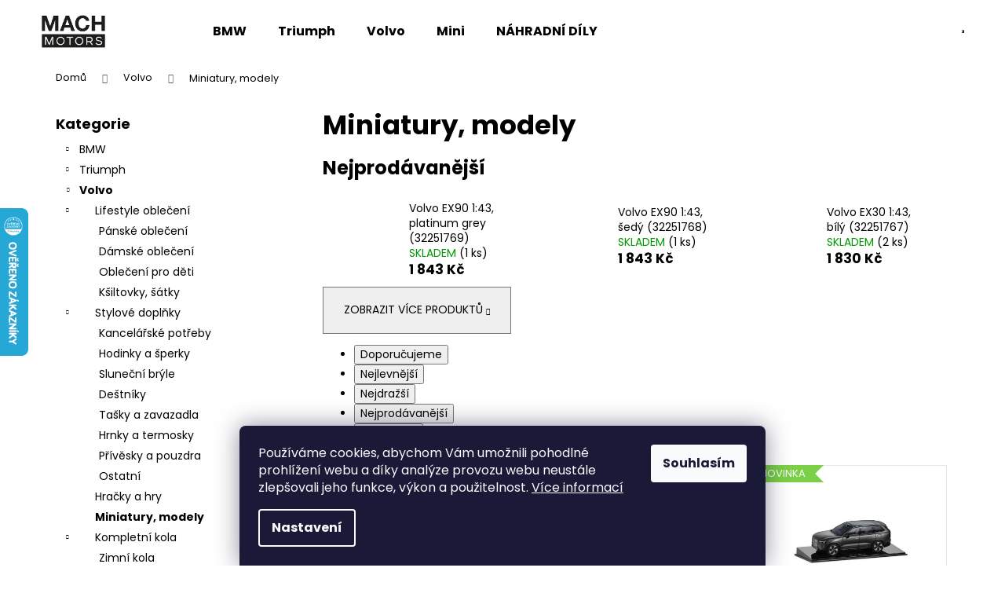

--- FILE ---
content_type: text/html; charset=utf-8
request_url: https://eshop.machmotors.cz/volvo-miniatury-modely/
body_size: 21209
content:
<!doctype html><html lang="cs" dir="ltr" class="header-background-light external-fonts-loaded"><head><meta charset="utf-8" /><meta name="viewport" content="width=device-width,initial-scale=1" /><title>Miniatury, modely - Eshop MachMotors</title><link rel="preconnect" href="https://cdn.myshoptet.com" /><link rel="dns-prefetch" href="https://cdn.myshoptet.com" /><link rel="preload" href="https://cdn.myshoptet.com/prj/dist/master/cms/libs/jquery/jquery-1.11.3.min.js" as="script" /><link href="https://cdn.myshoptet.com/prj/dist/master/cms/templates/frontend_templates/shared/css/font-face/poppins.css" rel="stylesheet"><link href="https://cdn.myshoptet.com/prj/dist/master/shop/dist/font-shoptet-12.css.d637f40c301981789c16.css" rel="stylesheet"><script>
dataLayer = [];
dataLayer.push({'shoptet' : {
    "pageId": 1018,
    "pageType": "category",
    "currency": "CZK",
    "currencyInfo": {
        "decimalSeparator": ",",
        "exchangeRate": 1,
        "priceDecimalPlaces": 0,
        "symbol": "K\u010d",
        "symbolLeft": 0,
        "thousandSeparator": " "
    },
    "language": "cs",
    "projectId": 529817,
    "category": {
        "guid": "70db5d5a-4c71-11ed-adb3-246e96436e9c",
        "path": "Volvo | Miniatury, modely",
        "parentCategoryGuid": "8a942d88-43da-11ed-a00e-246e96436f44"
    },
    "cartInfo": {
        "id": null,
        "freeShipping": false,
        "freeShippingFrom": 40000,
        "leftToFreeGift": {
            "formattedPrice": "0 K\u010d",
            "priceLeft": 0
        },
        "freeGift": false,
        "leftToFreeShipping": {
            "priceLeft": 40000,
            "dependOnRegion": 0,
            "formattedPrice": "40 000 K\u010d"
        },
        "discountCoupon": [],
        "getNoBillingShippingPrice": {
            "withoutVat": 0,
            "vat": 0,
            "withVat": 0
        },
        "cartItems": [],
        "taxMode": "ORDINARY"
    },
    "cart": [],
    "customer": {
        "priceRatio": 1,
        "priceListId": 1,
        "groupId": null,
        "registered": false,
        "mainAccount": false
    }
}});
dataLayer.push({'cookie_consent' : {
    "marketing": "denied",
    "analytics": "denied"
}});
document.addEventListener('DOMContentLoaded', function() {
    shoptet.consent.onAccept(function(agreements) {
        if (agreements.length == 0) {
            return;
        }
        dataLayer.push({
            'cookie_consent' : {
                'marketing' : (agreements.includes(shoptet.config.cookiesConsentOptPersonalisation)
                    ? 'granted' : 'denied'),
                'analytics': (agreements.includes(shoptet.config.cookiesConsentOptAnalytics)
                    ? 'granted' : 'denied')
            },
            'event': 'cookie_consent'
        });
    });
});
</script>
<meta property="og:type" content="website"><meta property="og:site_name" content="eshop.machmotors.cz"><meta property="og:url" content="https://eshop.machmotors.cz/volvo-miniatury-modely/"><meta property="og:title" content="Miniatury, modely - Eshop MachMotors"><meta name="author" content="Eshop MachMotors"><meta name="web_author" content="Shoptet.cz"><meta name="dcterms.rightsHolder" content="eshop.machmotors.cz"><meta name="robots" content="index,follow"><meta property="og:image" content="https://eshop.machmotors.cz/user/categories/orig/volvo-miniatury.png"><meta property="og:description" content="Miniatury, modely, Eshop MachMotors"><meta name="description" content="Miniatury, modely, Eshop MachMotors"><style>:root {--color-primary: #328CC1;--color-primary-h: 202;--color-primary-s: 59%;--color-primary-l: 48%;--color-primary-hover: #2C7AA9;--color-primary-hover-h: 203;--color-primary-hover-s: 59%;--color-primary-hover-l: 42%;--color-secondary: #328CC1;--color-secondary-h: 202;--color-secondary-s: 59%;--color-secondary-l: 48%;--color-secondary-hover: #1B5D85;--color-secondary-hover-h: 203;--color-secondary-hover-s: 66%;--color-secondary-hover-l: 31%;--color-tertiary: #ffffff;--color-tertiary-h: 0;--color-tertiary-s: 0%;--color-tertiary-l: 100%;--color-tertiary-hover: #2C7AA9;--color-tertiary-hover-h: 203;--color-tertiary-hover-s: 59%;--color-tertiary-hover-l: 42%;--color-header-background: #ffffff;--template-font: "Poppins";--template-headings-font: "Poppins";--header-background-url: url("[data-uri]");--cookies-notice-background: #1A1937;--cookies-notice-color: #F8FAFB;--cookies-notice-button-hover: #f5f5f5;--cookies-notice-link-hover: #27263f;--templates-update-management-preview-mode-content: "Náhled aktualizací šablony je aktivní pro váš prohlížeč."}</style>
    
    <link href="https://cdn.myshoptet.com/prj/dist/master/shop/dist/main-12.less.cbeb3006c3de8c1b385d.css" rel="stylesheet" />
                <link href="https://cdn.myshoptet.com/prj/dist/master/shop/dist/mobile-header-v1-12.less.a3f5e7d2d0fb934ead19.css" rel="stylesheet" />
    
    <script>var shoptet = shoptet || {};</script>
    <script src="https://cdn.myshoptet.com/prj/dist/master/shop/dist/main-3g-header.js.05f199e7fd2450312de2.js"></script>
<!-- User include --><!-- api 473(125) html code header -->

                <style>
                    #order-billing-methods .radio-wrapper[data-guid="e1604703-6bc1-11f0-aefd-8a0971c006b6"]:not(.cgapplepay), #order-billing-methods .radio-wrapper[data-guid="e16a60c8-6bc1-11f0-aefd-8a0971c006b6"]:not(.cggooglepay) {
                        display: none;
                    }
                </style>
                <script type="text/javascript">
                    document.addEventListener('DOMContentLoaded', function() {
                        if (getShoptetDataLayer('pageType') === 'billingAndShipping') {
                            
                try {
                    if (window.ApplePaySession && window.ApplePaySession.canMakePayments()) {
                        
                        if (document.querySelector('#order-billing-methods .radio-wrapper[data-guid="e1604703-6bc1-11f0-aefd-8a0971c006b6"]')) {
                            document.querySelector('#order-billing-methods .radio-wrapper[data-guid="e1604703-6bc1-11f0-aefd-8a0971c006b6"]').classList.add('cgapplepay');
                        }
                        
                    }
                } catch (err) {} 
            
                            
                const cgBaseCardPaymentMethod = {
                        type: 'CARD',
                        parameters: {
                            allowedAuthMethods: ["PAN_ONLY", "CRYPTOGRAM_3DS"],
                            allowedCardNetworks: [/*"AMEX", "DISCOVER", "INTERAC", "JCB",*/ "MASTERCARD", "VISA"]
                        }
                };
                
                function cgLoadScript(src, callback)
                {
                    var s,
                        r,
                        t;
                    r = false;
                    s = document.createElement('script');
                    s.type = 'text/javascript';
                    s.src = src;
                    s.onload = s.onreadystatechange = function() {
                        if ( !r && (!this.readyState || this.readyState == 'complete') )
                        {
                            r = true;
                            callback();
                        }
                    };
                    t = document.getElementsByTagName('script')[0];
                    t.parentNode.insertBefore(s, t);
                } 
                
                function cgGetGoogleIsReadyToPayRequest() {
                    return Object.assign(
                        {},
                        {
                            apiVersion: 2,
                            apiVersionMinor: 0
                        },
                        {
                            allowedPaymentMethods: [cgBaseCardPaymentMethod]
                        }
                    );
                }

                function onCgGooglePayLoaded() {
                    let paymentsClient = new google.payments.api.PaymentsClient({environment: 'PRODUCTION'});
                    paymentsClient.isReadyToPay(cgGetGoogleIsReadyToPayRequest()).then(function(response) {
                        if (response.result) {
                            
                        if (document.querySelector('#order-billing-methods .radio-wrapper[data-guid="e16a60c8-6bc1-11f0-aefd-8a0971c006b6"]')) {
                            document.querySelector('#order-billing-methods .radio-wrapper[data-guid="e16a60c8-6bc1-11f0-aefd-8a0971c006b6"]').classList.add('cggooglepay');
                        }
                        	 	 	 	 	 
                        }
                    })
                    .catch(function(err) {});
                }
                
                cgLoadScript('https://pay.google.com/gp/p/js/pay.js', onCgGooglePayLoaded);
            
                        }
                    });
                </script> 
                
<!-- project html code header -->
<link rel="stylesheet" href="https://cdn.myshoptet.com/usr/eshop.machmotors.cz/user/documents/upload/zs_style.css?v=1.022">
<style>
@media (min-width: 321px) and (max-width: 767px){
.columns-mobile-2 .products-block > div .p .availability {
    min-height: 48px;}
}
.btn.btn-primary, a.btn.btn-primary {
    color: #ffffff;
    border-color: #328CC1;
    background-color:#328CC1
}
.btn.btn-primary:hover, a.btn.btn-primary:hover {
    border-color: #1B5D85;
    color: #ffffff;
    background-color:#1B5D85
}
.products-block > div .p > a img {
    padding-top: 15px;
    padding-right: 15px;
    padding-left: 15px;
}
.products-block > div .p > a img:hover {
    padding-top: 20px;
    padding-right: 20px;
    padding-left: 20px;
}
.subcategories.with-image li {
border-style: solid;
border-width: 1px;
border-color: #e7e7e7;
background-color: #f5f5f5;
position: relative;
margin: 10px
}

@media (min-width: 200px) and (max-width: 290px) {
	.col-xs-6 {
	width: 48%;
	}
  .subcategories.with-image li {
	margin: 1px
	}
  .subcategories.with-image li a {
    padding: 7px;
    
	}
  
	.subcategories.with-image li a .text {
    font-size: 12px;
	}
}


@media (min-width: 291px) and (max-width: 414px) {
	.col-xs-6 {
	width: 32%;
	}
  .subcategories.with-image li {
	margin: 1px
	}
  .subcategories.with-image li a {
    padding: 7px; 
	}
  
  .subcategories.with-image li a .text {
    font-size: 12px; 
	}
}

@media (min-width: 415px) and (max-width: 767px) {
	.col-xs-6 {
	width: 24%;
	}
  .subcategories.with-image li {
	margin: 2px
	}
}

@media (min-width: 768px) {
	.col-sm-6 {
	width: 24%;
	}
  .subcategories.with-image li {
	margin: 2px
	}
}
@media (min-width: 1440px){
	.col-xl-3 {
	width: 18%;
	}
  .subcategories.with-image li {
	margin: 10px
}



</style>
<!-- /User include --><link rel="shortcut icon" href="/favicon.ico" type="image/x-icon" /><link rel="canonical" href="https://eshop.machmotors.cz/volvo-miniatury-modely/" />    <script>
        var _hwq = _hwq || [];
        _hwq.push(['setKey', 'A6D8DDA5FA5826D30EBCA83770D9914A']);
        _hwq.push(['setTopPos', '200']);
        _hwq.push(['showWidget', '21']);
        (function() {
            var ho = document.createElement('script');
            ho.src = 'https://cz.im9.cz/direct/i/gjs.php?n=wdgt&sak=A6D8DDA5FA5826D30EBCA83770D9914A';
            var s = document.getElementsByTagName('script')[0]; s.parentNode.insertBefore(ho, s);
        })();
    </script>
    <!-- Global site tag (gtag.js) - Google Analytics -->
    <script async src="https://www.googletagmanager.com/gtag/js?id=G-XV9SRELEYX"></script>
    <script>
        
        window.dataLayer = window.dataLayer || [];
        function gtag(){dataLayer.push(arguments);}
        

                    console.debug('default consent data');

            gtag('consent', 'default', {"ad_storage":"denied","analytics_storage":"denied","ad_user_data":"denied","ad_personalization":"denied","wait_for_update":500});
            dataLayer.push({
                'event': 'default_consent'
            });
        
        gtag('js', new Date());

                gtag('config', 'UA-3789323-25', { 'groups': "UA" });
        
                gtag('config', 'G-XV9SRELEYX', {"groups":"GA4","send_page_view":false,"content_group":"category","currency":"CZK","page_language":"cs"});
        
                gtag('config', 'AW-11019849260');
        
        
        
        
        
                    gtag('event', 'page_view', {"send_to":"GA4","page_language":"cs","content_group":"category","currency":"CZK"});
        
        
        
        
        
        
        
        
        
        
        
        
        
        document.addEventListener('DOMContentLoaded', function() {
            if (typeof shoptet.tracking !== 'undefined') {
                for (var id in shoptet.tracking.bannersList) {
                    gtag('event', 'view_promotion', {
                        "send_to": "UA",
                        "promotions": [
                            {
                                "id": shoptet.tracking.bannersList[id].id,
                                "name": shoptet.tracking.bannersList[id].name,
                                "position": shoptet.tracking.bannersList[id].position
                            }
                        ]
                    });
                }
            }

            shoptet.consent.onAccept(function(agreements) {
                if (agreements.length !== 0) {
                    console.debug('gtag consent accept');
                    var gtagConsentPayload =  {
                        'ad_storage': agreements.includes(shoptet.config.cookiesConsentOptPersonalisation)
                            ? 'granted' : 'denied',
                        'analytics_storage': agreements.includes(shoptet.config.cookiesConsentOptAnalytics)
                            ? 'granted' : 'denied',
                                                                                                'ad_user_data': agreements.includes(shoptet.config.cookiesConsentOptPersonalisation)
                            ? 'granted' : 'denied',
                        'ad_personalization': agreements.includes(shoptet.config.cookiesConsentOptPersonalisation)
                            ? 'granted' : 'denied',
                        };
                    console.debug('update consent data', gtagConsentPayload);
                    gtag('consent', 'update', gtagConsentPayload);
                    dataLayer.push(
                        { 'event': 'update_consent' }
                    );
                }
            });
        });
    </script>
</head><body class="desktop id-1018 in-volvo-miniatury-modely template-12 type-category multiple-columns-body columns-mobile-2 columns-3 ums_forms_redesign--off ums_a11y_category_page--on ums_discussion_rating_forms--off ums_flags_display_unification--on ums_a11y_login--on mobile-header-version-1"><noscript>
    <style>
        #header {
            padding-top: 0;
            position: relative !important;
            top: 0;
        }
        .header-navigation {
            position: relative !important;
        }
        .overall-wrapper {
            margin: 0 !important;
        }
        body:not(.ready) {
            visibility: visible !important;
        }
    </style>
    <div class="no-javascript">
        <div class="no-javascript__title">Musíte změnit nastavení vašeho prohlížeče</div>
        <div class="no-javascript__text">Podívejte se na: <a href="https://www.google.com/support/bin/answer.py?answer=23852">Jak povolit JavaScript ve vašem prohlížeči</a>.</div>
        <div class="no-javascript__text">Pokud používáte software na blokování reklam, může být nutné povolit JavaScript z této stránky.</div>
        <div class="no-javascript__text">Děkujeme.</div>
    </div>
</noscript>

        <div id="fb-root"></div>
        <script>
            window.fbAsyncInit = function() {
                FB.init({
//                    appId            : 'your-app-id',
                    autoLogAppEvents : true,
                    xfbml            : true,
                    version          : 'v19.0'
                });
            };
        </script>
        <script async defer crossorigin="anonymous" src="https://connect.facebook.net/cs_CZ/sdk.js"></script>    <div class="siteCookies siteCookies--bottom siteCookies--dark js-siteCookies" role="dialog" data-testid="cookiesPopup" data-nosnippet>
        <div class="siteCookies__form">
            <div class="siteCookies__content">
                <div class="siteCookies__text">
                    Používáme cookies, abychom Vám umožnili pohodlné prohlížení webu a díky analýze provozu webu neustále zlepšovali jeho funkce, výkon a použitelnost. <a href="/podminky-ochrany-osobnich-udaju/" target="_blank" rel="noopener noreferrer">Více informací</a>
                </div>
                <p class="siteCookies__links">
                    <button class="siteCookies__link js-cookies-settings" aria-label="Nastavení cookies" data-testid="cookiesSettings">Nastavení</button>
                </p>
            </div>
            <div class="siteCookies__buttonWrap">
                                <button class="siteCookies__button js-cookiesConsentSubmit" value="all" aria-label="Přijmout cookies" data-testid="buttonCookiesAccept">Souhlasím</button>
            </div>
        </div>
        <script>
            document.addEventListener("DOMContentLoaded", () => {
                const siteCookies = document.querySelector('.js-siteCookies');
                document.addEventListener("scroll", shoptet.common.throttle(() => {
                    const st = document.documentElement.scrollTop;
                    if (st > 1) {
                        siteCookies.classList.add('siteCookies--scrolled');
                    } else {
                        siteCookies.classList.remove('siteCookies--scrolled');
                    }
                }, 100));
            });
        </script>
    </div>
<a href="#content" class="skip-link sr-only">Přejít na obsah</a><div class="overall-wrapper">
    <div class="user-action">
                        <dialog id="login" class="dialog dialog--modal dialog--fullscreen js-dialog--modal" aria-labelledby="loginHeading">
        <div class="dialog__close dialog__close--arrow">
                        <button type="button" class="btn toggle-window-arr" data-dialog-close data-testid="backToShop">Zpět <span>do obchodu</span></button>
            </div>
        <div class="dialog__wrapper">
            <div class="dialog__content dialog__content--form">
                <div class="dialog__header">
                    <h2 id="loginHeading" class="dialog__heading dialog__heading--login">Přihlášení k vašemu účtu</h2>
                </div>
                <div id="customerLogin" class="dialog__body">
                    <form action="/action/Customer/Login/" method="post" id="formLoginIncluded" class="csrf-enabled formLogin" data-testid="formLogin"><input type="hidden" name="referer" value="" /><div class="form-group"><div class="input-wrapper email js-validated-element-wrapper no-label"><input type="email" name="email" class="form-control" autofocus placeholder="E-mailová adresa (např. jan@novak.cz)" data-testid="inputEmail" autocomplete="email" required /></div></div><div class="form-group"><div class="input-wrapper password js-validated-element-wrapper no-label"><input type="password" name="password" class="form-control" placeholder="Heslo" data-testid="inputPassword" autocomplete="current-password" required /><span class="no-display">Nemůžete vyplnit toto pole</span><input type="text" name="surname" value="" class="no-display" /></div></div><div class="form-group"><div class="login-wrapper"><button type="submit" class="btn btn-secondary btn-text btn-login" data-testid="buttonSubmit">Přihlásit se</button><div class="password-helper"><a href="/registrace/" data-testid="signup" rel="nofollow">Nová registrace</a><a href="/klient/zapomenute-heslo/" rel="nofollow">Zapomenuté heslo</a></div></div></div></form>
                </div>
            </div>
        </div>
    </dialog>
            </div>
<header id="header"><div class="container navigation-wrapper"><div class="site-name"><a href="/" data-testid="linkWebsiteLogo"><img src="https://cdn.myshoptet.com/usr/eshop.machmotors.cz/user/logos/sta__en___soubor.png" alt="Eshop MachMotors" fetchpriority="low" /></a></div><nav id="navigation" aria-label="Hlavní menu" data-collapsible="true"><div class="navigation-in menu"><ul class="menu-level-1" role="menubar" data-testid="headerMenuItems"><li class="menu-item-850" role="none"><a href="/bmw/" data-testid="headerMenuItem" role="menuitem" aria-expanded="false"><b>BMW</b></a></li>
<li class="menu-item-862" role="none"><a href="/triumph/" data-testid="headerMenuItem" role="menuitem" aria-expanded="false"><b>Triumph</b></a></li>
<li class="menu-item-865" role="none"><a href="/volvo/" data-testid="headerMenuItem" role="menuitem" aria-expanded="false"><b>Volvo</b></a></li>
<li class="menu-item-859" role="none"><a href="/mini/" data-testid="headerMenuItem" role="menuitem" aria-expanded="false"><b>Mini</b></a></li>
<li class="menu-item-1284" role="none"><a href="/nahradni-dily/" data-testid="headerMenuItem" role="menuitem" aria-expanded="false"><b>NÁHRADNÍ DÍLY</b></a></li>
</ul>
    <ul class="navigationActions" role="menu">
                            <li role="none">
                                    <a href="/login/?backTo=%2Fvolvo-miniatury-modely%2F" rel="nofollow" data-testid="signin" role="menuitem"><span>Přihlášení</span></a>
                            </li>
                        </ul>
</div><span class="navigation-close"></span></nav><div class="menu-helper" data-testid="hamburgerMenu"><span>Více</span></div>

    <div class="navigation-buttons">
                <a href="#" class="toggle-window" data-target="search" data-testid="linkSearchIcon"><span class="sr-only">Hledat</span></a>
                    
        <button class="top-nav-button top-nav-button-login" type="button" data-dialog-id="login" aria-haspopup="dialog" aria-controls="login" data-testid="signin">
            <span class="sr-only">Přihlášení</span>
        </button>
                    <a href="/kosik/" class="toggle-window cart-count" data-target="cart" data-testid="headerCart" rel="nofollow" aria-haspopup="dialog" aria-expanded="false" aria-controls="cart-widget"><span class="sr-only">Nákupní košík</span></a>
        <a href="#" class="toggle-window" data-target="navigation" data-testid="hamburgerMenu"><span class="sr-only">Menu</span></a>
    </div>

</div></header><!-- / header -->


<div id="content-wrapper" class="container content-wrapper">
    
                                <div class="breadcrumbs" itemscope itemtype="https://schema.org/BreadcrumbList">
                                                                            <span id="navigation-first" data-basetitle="Eshop MachMotors" itemprop="itemListElement" itemscope itemtype="https://schema.org/ListItem">
                <a href="/" itemprop="item" ><span itemprop="name">Domů</span></a>
                <span class="navigation-bullet">/</span>
                <meta itemprop="position" content="1" />
            </span>
                                <span id="navigation-1" itemprop="itemListElement" itemscope itemtype="https://schema.org/ListItem">
                <a href="/volvo/" itemprop="item" data-testid="breadcrumbsSecondLevel"><span itemprop="name">Volvo</span></a>
                <span class="navigation-bullet">/</span>
                <meta itemprop="position" content="2" />
            </span>
                                            <span id="navigation-2" itemprop="itemListElement" itemscope itemtype="https://schema.org/ListItem" data-testid="breadcrumbsLastLevel">
                <meta itemprop="item" content="https://eshop.machmotors.cz/volvo-miniatury-modely/" />
                <meta itemprop="position" content="3" />
                <span itemprop="name" data-title="Miniatury, modely">Miniatury, modely</span>
            </span>
            </div>
            
    <div class="content-wrapper-in">
                                                <aside class="sidebar sidebar-left"  data-testid="sidebarMenu">
                                                                                                <div class="sidebar-inner">
                                                                                                        <div class="box box-bg-variant box-categories">    <div class="skip-link__wrapper">
        <span id="categories-start" class="skip-link__target js-skip-link__target sr-only" tabindex="-1">&nbsp;</span>
        <a href="#categories-end" class="skip-link skip-link--start sr-only js-skip-link--start">Přeskočit kategorie</a>
    </div>

<h4>Kategorie</h4>


<div id="categories"><div class="categories cat-01 expandable external" id="cat-850"><div class="topic"><a href="/bmw/">BMW<span class="cat-trigger">&nbsp;</span></a></div>

    </div><div class="categories cat-02 expandable external" id="cat-862"><div class="topic"><a href="/triumph/">Triumph<span class="cat-trigger">&nbsp;</span></a></div>

    </div><div class="categories cat-01 expandable active expanded" id="cat-865"><div class="topic child-active"><a href="/volvo/">Volvo<span class="cat-trigger">&nbsp;</span></a></div>

                    <ul class=" active expanded">
                                        <li class="
                                 expandable                 expanded                ">
                <a href="/volvo-lifestyle-obleceni/">
                    Lifestyle oblečení
                    <span class="cat-trigger">&nbsp;</span>                </a>
                                                            

                    <ul class=" expanded">
                                        <li >
                <a href="/volvo-panske-obleceni/">
                    Pánské oblečení
                                    </a>
                                                                </li>
                                <li >
                <a href="/volvo-damske-obleceni/">
                    Dámské oblečení
                                    </a>
                                                                </li>
                                <li >
                <a href="/volvo-obleceni-pro-deti/">
                    Oblečení pro děti
                                    </a>
                                                                </li>
                                <li >
                <a href="/volvo-ksiltovky-satky/">
                    Kšiltovky, šátky
                                    </a>
                                                                </li>
                </ul>
    
                                                </li>
                                <li class="
                                 expandable                 expanded                ">
                <a href="/volvo-stylove-doplnky/">
                    Stylové doplňky
                    <span class="cat-trigger">&nbsp;</span>                </a>
                                                            

                    <ul class=" expanded">
                                        <li >
                <a href="/volvo-kancelarske-potreby/">
                    Kancelářské potřeby
                                    </a>
                                                                </li>
                                <li >
                <a href="/volvo-hodinky-sperky/">
                    Hodinky a šperky
                                    </a>
                                                                </li>
                                <li >
                <a href="/volvo-slunecni-bryle/">
                    Sluneční brýle
                                    </a>
                                                                </li>
                                <li >
                <a href="/volvo-destniky/">
                    Deštníky
                                    </a>
                                                                </li>
                                <li >
                <a href="/volvo-tasky-zavazadla/">
                    Tašky a zavazadla
                                    </a>
                                                                </li>
                                <li >
                <a href="/volvo-hrnky-termosky/">
                    Hrnky a termosky
                                    </a>
                                                                </li>
                                <li >
                <a href="/volvo-privesky-pouzdra/">
                    Přívěsky a pouzdra
                                    </a>
                                                                </li>
                                <li >
                <a href="/volvo-ostatni/">
                    Ostatní
                                    </a>
                                                                </li>
                </ul>
    
                                                </li>
                                <li >
                <a href="/volvo-hracky-hry/">
                    Hračky a hry
                                    </a>
                                                                </li>
                                <li class="
                active                                                 ">
                <a href="/volvo-miniatury-modely/">
                    Miniatury, modely
                                    </a>
                                                                </li>
                                <li class="
                                 expandable                 expanded                ">
                <a href="/volvo-kompletni-kola/">
                    Kompletní kola
                    <span class="cat-trigger">&nbsp;</span>                </a>
                                                            

                    <ul class=" expanded">
                                        <li >
                <a href="/volvo-zimni-kola/">
                    Zimní kola
                                    </a>
                                                                </li>
                                <li >
                <a href="/volvo-letni-kola/">
                    Letní kola
                                    </a>
                                                                </li>
                                <li >
                <a href="/volvo-snehove-retezy/">
                    Sněhové řetězy
                                    </a>
                                                                </li>
                                <li >
                <a href="/volvo-rezervni-kola/">
                    Rezervní kola
                                    </a>
                                                                </li>
                </ul>
    
                                                </li>
                                <li >
                <a href="/volvo-detske-autosedacky/">
                    Dětské autosedačky
                                    </a>
                                                                </li>
                                <li class="
                                 expandable                 expanded                ">
                <a href="/volvo-naklad-cestovani/">
                    Náklad a cestování
                    <span class="cat-trigger">&nbsp;</span>                </a>
                                                            

                    <ul class=" expanded">
                                        <li >
                <a href="/volvo-stresni-boxy/">
                    Střešní boxy
                                    </a>
                                                                </li>
                                <li >
                <a href="/volvo-pricniky/">
                    Příčníky
                                    </a>
                                                                </li>
                                <li >
                <a href="/volvo-drzaky-jizdnich-kol/">
                    Držáky jízdních kol
                                    </a>
                                                                </li>
                                <li >
                <a href="/volvo-drzaky-sportovniho-vybaveni/">
                    Držáky sportovního vybavení
                                    </a>
                                                                </li>
                                <li >
                <a href="/volvo-doplnky-do-kufru/">
                    Doplňky do kufru
                                    </a>
                                                                </li>
                </ul>
    
                                                </li>
                                <li >
                <a href="/volvo-prislusenstvi-do-interieru/">
                    Příslušenství do interiéru
                                    </a>
                                                                </li>
                </ul>
    </div><div class="categories cat-02 expandable external" id="cat-859"><div class="topic"><a href="/mini/">Mini<span class="cat-trigger">&nbsp;</span></a></div>

    </div><div class="categories cat-01 expandable external" id="cat-1284"><div class="topic"><a href="/nahradni-dily/">NÁHRADNÍ DÍLY<span class="cat-trigger">&nbsp;</span></a></div>

    </div>        </div>

    <div class="skip-link__wrapper">
        <a href="#categories-start" class="skip-link skip-link--end sr-only js-skip-link--end" tabindex="-1" hidden>Přeskočit kategorie</a>
        <span id="categories-end" class="skip-link__target js-skip-link__target sr-only" tabindex="-1">&nbsp;</span>
    </div>
</div>
                                                                                                            <div class="box box-bg-default box-sm box-filters"><div id="filters-default-position" data-filters-default-position="left"></div><div class="filters-wrapper"><div id="filters" class="filters visible"><div class="slider-wrapper"><h4><span>Cena</span></h4><div class="slider-header"><span class="from"><span id="min">1675</span> Kč</span><span class="to"><span id="max">1843</span> Kč</span></div><div class="slider-content"><div id="slider" class="param-price-filter"></div></div><span id="currencyExchangeRate" class="no-display">1</span><span id="categoryMinValue" class="no-display">1675</span><span id="categoryMaxValue" class="no-display">1843</span></div><form action="/action/ProductsListing/setPriceFilter/" method="post" id="price-filter-form"><fieldset id="price-filter"><input type="hidden" value="1675" name="priceMin" id="price-value-min" /><input type="hidden" value="1843" name="priceMax" id="price-value-max" /><input type="hidden" name="referer" value="/volvo-miniatury-modely/" /></fieldset></form><div class="filter-sections"><div class="filter-section filter-section-boolean"><div class="param-filter-top"><form action="/action/ProductsListing/setStockFilter/" method="post"><fieldset><div><input type="checkbox" value="1" name="stock" id="stock" data-url="https://eshop.machmotors.cz/volvo-miniatury-modely/?stock=1" data-filter-id="1" data-filter-code="stock"  autocomplete="off" /><label for="stock" class="filter-label">Na skladě <span class="filter-count">4</span></label></div><input type="hidden" name="referer" value="/volvo-miniatury-modely/" /></fieldset></form><form action="/action/ProductsListing/setDoubledotFilter/" method="post"><fieldset><div><input data-url="https://eshop.machmotors.cz/volvo-miniatury-modely/?dd=1" data-filter-id="1" data-filter-code="dd" type="checkbox" name="dd[]" id="dd[]1" value="1"  disabled="disabled" autocomplete="off" /><label for="dd[]1" class="filter-label disabled ">Akce<span class="filter-count">0</span></label></div><div><input data-url="https://eshop.machmotors.cz/volvo-miniatury-modely/?dd=2" data-filter-id="2" data-filter-code="dd" type="checkbox" name="dd[]" id="dd[]2" value="2"  autocomplete="off" /><label for="dd[]2" class="filter-label ">Novinka<span class="filter-count">6</span></label></div><div><input data-url="https://eshop.machmotors.cz/volvo-miniatury-modely/?dd=3" data-filter-id="3" data-filter-code="dd" type="checkbox" name="dd[]" id="dd[]3" value="3"  disabled="disabled" autocomplete="off" /><label for="dd[]3" class="filter-label disabled ">Výprodej<span class="filter-count">0</span></label></div><input type="hidden" name="referer" value="/volvo-miniatury-modely/" /></fieldset></form></div></div><div id="category-filter-hover" class="visible"><div id="manufacturer-filter" class="filter-section filter-section-manufacturer"><h4><span>Značky</span></h4><form action="/action/productsListing/setManufacturerFilter/" method="post"><fieldset><div><input data-url="https://eshop.machmotors.cz/volvo-miniatury-modely:volvo/" data-filter-id="volvo" data-filter-code="manufacturerId" type="checkbox" name="manufacturerId[]" id="manufacturerId[]volvo" value="volvo" autocomplete="off" /><label for="manufacturerId[]volvo" class="filter-label">VOLVO&nbsp;<span class="filter-count">7</span></label></div><input type="hidden" name="referer" value="/volvo-miniatury-modely/" /></fieldset></form></div><div class="filter-section filter-section-count"><div class="filter-total-count">        Položek k zobrazení: <strong>7</strong>
    </div>
</div>

</div></div></div></div></div>
                                                                    </div>
                                                            </aside>
                            <main id="content" class="content narrow">
                            <div class="category-top">
            <h1 class="category-title" data-testid="titleCategory">Miniatury, modely</h1>
                            
                                
            <div class="products-top-wrapper" aria-labelledby="productsTopHeading">
    <h2 id="productsTopHeading" class="products-top-header">Nejprodávanější</h2>
    <div id="productsTop" class="products products-inline products-top">
        
                    
                                <div class="product active" aria-hidden="false">
    <div class="p" data-micro="product" data-micro-product-id="9099" data-testid="productItem">
            <a href="/volvo-ex90-1-43--platinum-grey--32251769/" class="image" aria-hidden="true" tabindex="-1">
        <img src="data:image/svg+xml,%3Csvg%20width%3D%22100%22%20height%3D%22100%22%20xmlns%3D%22http%3A%2F%2Fwww.w3.org%2F2000%2Fsvg%22%3E%3C%2Fsvg%3E" alt="Volvo EX90 1:43, platinum grey (32251769)" data-micro-image="https://cdn.myshoptet.com/usr/eshop.machmotors.cz/user/shop/big/9099_volvo-ex90-1-43--platinum-grey--32251769.jpg?6909dff8" width="100" height="100"  data-src="https://cdn.myshoptet.com/usr/eshop.machmotors.cz/user/shop/related/9099_volvo-ex90-1-43--platinum-grey--32251769.jpg?6909dff8" fetchpriority="low" />
                    <meta id="ogImageProducts" property="og:image" content="https://cdn.myshoptet.com/usr/eshop.machmotors.cz/user/shop/big/9099_volvo-ex90-1-43--platinum-grey--32251769.jpg?6909dff8" />
                <meta itemprop="image" content="https://cdn.myshoptet.com/usr/eshop.machmotors.cz/user/shop/big/9099_volvo-ex90-1-43--platinum-grey--32251769.jpg?6909dff8">
        <div class="extra-flags">
            

    

        </div>
    </a>
        <div class="p-in">
            <div class="p-in-in">
                <a
    href="/volvo-ex90-1-43--platinum-grey--32251769/"
    class="name"
    data-micro="url">
    <span data-micro="name" data-testid="productCardName">
          Volvo EX90 1:43, platinum grey (32251769)    </span>
</a>
                <div class="ratings-wrapper">
                                                                        <div class="availability">
            <span class="show-tooltip acronym" title="Skladem na provozovně Eshopu v Českých Budějovicích. Expedujeme zpravidla do 24 hodin." style="color:#009901">
                SKLADEM            </span>
                                                        <span class="availability-amount" data-testid="numberAvailabilityAmount">(1&nbsp;ks)</span>
        </div>
                                    <span class="no-display" data-micro="sku">32251769</span>
                    </div>
                                            </div>
            

<div class="p-bottom no-buttons">
    <div class="offers" data-micro="offer"
    data-micro-price="1843.00"
    data-micro-price-currency="CZK"
            data-micro-availability="https://schema.org/InStock"
    >
        <div class="prices">
            <span class="price-standard-wrapper price-standard-wrapper-placeholder">&nbsp;</span>
    
    
            <div class="price price-final" data-testid="productCardPrice">
        <strong>
                                        1 843 Kč
                    </strong>
            

        
    </div>
            <div class="price-additional">(1 523 Kč&nbsp;bez DPH)</div>
    
</div>
            </div>
</div>
        </div>
    </div>
</div>
                <div class="product active" aria-hidden="false">
    <div class="p" data-micro="product" data-micro-product-id="9096" data-testid="productItem">
            <a href="/volvo-ex90-1-43--sedy--32251768/" class="image" aria-hidden="true" tabindex="-1">
        <img src="data:image/svg+xml,%3Csvg%20width%3D%22100%22%20height%3D%22100%22%20xmlns%3D%22http%3A%2F%2Fwww.w3.org%2F2000%2Fsvg%22%3E%3C%2Fsvg%3E" alt="Volvo EX90 1:43, šedý (32251768)" data-micro-image="https://cdn.myshoptet.com/usr/eshop.machmotors.cz/user/shop/big/9096_volvo-ex90-1-43--sedy--32251768.jpg?6909dff8" width="100" height="100"  data-src="https://cdn.myshoptet.com/usr/eshop.machmotors.cz/user/shop/related/9096_volvo-ex90-1-43--sedy--32251768.jpg?6909dff8" fetchpriority="low" />
                <meta itemprop="image" content="https://cdn.myshoptet.com/usr/eshop.machmotors.cz/user/shop/big/9096_volvo-ex90-1-43--sedy--32251768.jpg?6909dff8">
        <div class="extra-flags">
            

    

        </div>
    </a>
        <div class="p-in">
            <div class="p-in-in">
                <a
    href="/volvo-ex90-1-43--sedy--32251768/"
    class="name"
    data-micro="url">
    <span data-micro="name" data-testid="productCardName">
          Volvo EX90 1:43, šedý (32251768)    </span>
</a>
                <div class="ratings-wrapper">
                                                                        <div class="availability">
            <span class="show-tooltip acronym" title="Skladem na provozovně Eshopu v Českých Budějovicích. Expedujeme zpravidla do 24 hodin." style="color:#009901">
                SKLADEM            </span>
                                                        <span class="availability-amount" data-testid="numberAvailabilityAmount">(1&nbsp;ks)</span>
        </div>
                                    <span class="no-display" data-micro="sku">32251768</span>
                    </div>
                                            </div>
            

<div class="p-bottom no-buttons">
    <div class="offers" data-micro="offer"
    data-micro-price="1843.00"
    data-micro-price-currency="CZK"
            data-micro-availability="https://schema.org/InStock"
    >
        <div class="prices">
            <span class="price-standard-wrapper price-standard-wrapper-placeholder">&nbsp;</span>
    
    
            <div class="price price-final" data-testid="productCardPrice">
        <strong>
                                        1 843 Kč
                    </strong>
            

        
    </div>
            <div class="price-additional">(1 523 Kč&nbsp;bez DPH)</div>
    
</div>
            </div>
</div>
        </div>
    </div>
</div>
                <div class="product active" aria-hidden="false">
    <div class="p" data-micro="product" data-micro-product-id="9093" data-testid="productItem">
            <a href="/volvo-ex30-1-43--bily--32251767/" class="image" aria-hidden="true" tabindex="-1">
        <img src="data:image/svg+xml,%3Csvg%20width%3D%22100%22%20height%3D%22100%22%20xmlns%3D%22http%3A%2F%2Fwww.w3.org%2F2000%2Fsvg%22%3E%3C%2Fsvg%3E" alt="Volvo EX30 1:43, bílý (32251767)" data-micro-image="https://cdn.myshoptet.com/usr/eshop.machmotors.cz/user/shop/big/9093_volvo-ex30-1-43--bily--32251767.jpg?6909dff8" width="100" height="100"  data-src="https://cdn.myshoptet.com/usr/eshop.machmotors.cz/user/shop/related/9093_volvo-ex30-1-43--bily--32251767.jpg?6909dff8" fetchpriority="low" />
                <meta itemprop="image" content="https://cdn.myshoptet.com/usr/eshop.machmotors.cz/user/shop/big/9093_volvo-ex30-1-43--bily--32251767.jpg?6909dff8">
        <div class="extra-flags">
            

    

        </div>
    </a>
        <div class="p-in">
            <div class="p-in-in">
                <a
    href="/volvo-ex30-1-43--bily--32251767/"
    class="name"
    data-micro="url">
    <span data-micro="name" data-testid="productCardName">
          Volvo EX30 1:43, bílý (32251767)    </span>
</a>
                <div class="ratings-wrapper">
                                                                        <div class="availability">
            <span class="show-tooltip acronym" title="Skladem na provozovně Eshopu v Českých Budějovicích. Expedujeme zpravidla do 24 hodin." style="color:#009901">
                SKLADEM            </span>
                                                        <span class="availability-amount" data-testid="numberAvailabilityAmount">(2&nbsp;ks)</span>
        </div>
                                    <span class="no-display" data-micro="sku">32251767</span>
                    </div>
                                            </div>
            

<div class="p-bottom no-buttons">
    <div class="offers" data-micro="offer"
    data-micro-price="1830.00"
    data-micro-price-currency="CZK"
            data-micro-availability="https://schema.org/InStock"
    >
        <div class="prices">
            <span class="price-standard-wrapper price-standard-wrapper-placeholder">&nbsp;</span>
    
    
            <div class="price price-final" data-testid="productCardPrice">
        <strong>
                                        1 830 Kč
                    </strong>
            

        
    </div>
            <div class="price-additional">(1 512 Kč&nbsp;bez DPH)</div>
    
</div>
            </div>
</div>
        </div>
    </div>
</div>
                <div class="product inactive" aria-hidden="true">
    <div class="p" data-micro="product" data-micro-product-id="9090" data-testid="productItem">
            <a href="/volvo-ex30-1-43--svetle-modry--32251766/" class="image" aria-hidden="true" tabindex="-1">
        <img src="data:image/svg+xml,%3Csvg%20width%3D%22100%22%20height%3D%22100%22%20xmlns%3D%22http%3A%2F%2Fwww.w3.org%2F2000%2Fsvg%22%3E%3C%2Fsvg%3E" alt="Volvo EX30 1:43, světle modrý (32251766)" data-micro-image="https://cdn.myshoptet.com/usr/eshop.machmotors.cz/user/shop/big/9090_volvo-ex30-1-43--svetle-modry--32251766.jpg?6909dff8" width="100" height="100"  data-src="https://cdn.myshoptet.com/usr/eshop.machmotors.cz/user/shop/related/9090_volvo-ex30-1-43--svetle-modry--32251766.jpg?6909dff8" fetchpriority="low" />
                <meta itemprop="image" content="https://cdn.myshoptet.com/usr/eshop.machmotors.cz/user/shop/big/9090_volvo-ex30-1-43--svetle-modry--32251766.jpg?6909dff8">
        <div class="extra-flags">
            

    

        </div>
    </a>
        <div class="p-in">
            <div class="p-in-in">
                <a
    href="/volvo-ex30-1-43--svetle-modry--32251766/"
    class="name"
    data-micro="url" tabindex="-1">
    <span data-micro="name" data-testid="productCardName">
          Volvo EX30 1:43, světle modrý (32251766)    </span>
</a>
                <div class="ratings-wrapper">
                                                                        <div class="availability">
            <span class="show-tooltip acronym" title="Skladem na provozovně Eshopu v Českých Budějovicích. Expedujeme zpravidla do 24 hodin." style="color:#009901">
                SKLADEM            </span>
                                                        <span class="availability-amount" data-testid="numberAvailabilityAmount">(2&nbsp;ks)</span>
        </div>
                                    <span class="no-display" data-micro="sku">32251766</span>
                    </div>
                                            </div>
            

<div class="p-bottom no-buttons">
    <div class="offers" data-micro="offer"
    data-micro-price="1843.00"
    data-micro-price-currency="CZK"
            data-micro-availability="https://schema.org/InStock"
    >
        <div class="prices">
            <span class="price-standard-wrapper price-standard-wrapper-placeholder">&nbsp;</span>
    
    
            <div class="price price-final" data-testid="productCardPrice">
        <strong>
                                        1 843 Kč
                    </strong>
            

        
    </div>
            <div class="price-additional">(1 523 Kč&nbsp;bez DPH)</div>
    
</div>
            </div>
</div>
        </div>
    </div>
</div>
                <div class="product inactive" aria-hidden="true">
    <div class="p" data-micro="product" data-micro-product-id="8940" data-testid="productItem">
            <a href="/volvo-c40-1-43--fjord-blue--32251678/" class="image" aria-hidden="true" tabindex="-1">
        <img src="data:image/svg+xml,%3Csvg%20width%3D%22100%22%20height%3D%22100%22%20xmlns%3D%22http%3A%2F%2Fwww.w3.org%2F2000%2Fsvg%22%3E%3C%2Fsvg%3E" alt="Volvo C40 1:43, Fjord Blue (32251678)" data-micro-image="https://cdn.myshoptet.com/usr/eshop.machmotors.cz/user/shop/big/8940_volvo-c40-1-43--fjord-blue--32251678.jpg?6909dff8" width="100" height="100"  data-src="https://cdn.myshoptet.com/usr/eshop.machmotors.cz/user/shop/related/8940_volvo-c40-1-43--fjord-blue--32251678.jpg?6909dff8" fetchpriority="low" />
                <meta itemprop="image" content="https://cdn.myshoptet.com/usr/eshop.machmotors.cz/user/shop/big/8940_volvo-c40-1-43--fjord-blue--32251678.jpg?6909dff8">
        <div class="extra-flags">
            

    

        </div>
    </a>
        <div class="p-in">
            <div class="p-in-in">
                <a
    href="/volvo-c40-1-43--fjord-blue--32251678/"
    class="name"
    data-micro="url" tabindex="-1">
    <span data-micro="name" data-testid="productCardName">
          Volvo C40 1:43, Fjord Blue (32251678)    </span>
</a>
                <div class="ratings-wrapper">
                                                                        <div class="availability">
            <span class="show-tooltip acronym" title="Zboží je k dispozici v externím skladu u našeho dodavatele. Zboží obdržíte zpravidla nejpozději do 14dnů od objednání." style="color:#009901">
                Expedujeme do 10 dnů            </span>
                                                            </div>
                                    <span class="no-display" data-micro="sku">32251678</span>
                    </div>
                                            </div>
            

<div class="p-bottom no-buttons">
    <div class="offers" data-micro="offer"
    data-micro-price="1676.00"
    data-micro-price-currency="CZK"
            data-micro-availability="https://schema.org/InStock"
    >
        <div class="prices">
            <span class="price-standard-wrapper price-standard-wrapper-placeholder">&nbsp;</span>
    
    
            <div class="price price-final" data-testid="productCardPrice">
        <strong>
                                        1 676 Kč
                    </strong>
            

        
    </div>
            <div class="price-additional">(1 385 Kč&nbsp;bez DPH)</div>
    
</div>
            </div>
</div>
        </div>
    </div>
</div>
                <div class="product inactive" aria-hidden="true">
    <div class="p" data-micro="product" data-micro-product-id="8937" data-testid="productItem">
            <a href="/volvo-c40-1-43--zelena--32251679/" class="image" aria-hidden="true" tabindex="-1">
        <img src="data:image/svg+xml,%3Csvg%20width%3D%22100%22%20height%3D%22100%22%20xmlns%3D%22http%3A%2F%2Fwww.w3.org%2F2000%2Fsvg%22%3E%3C%2Fsvg%3E" alt="Volvo C40 1:43, zelená (32251679)" data-micro-image="https://cdn.myshoptet.com/usr/eshop.machmotors.cz/user/shop/big/8937_volvo-c40-1-43--zelena--32251679.jpg?6909dff8" width="100" height="100"  data-src="https://cdn.myshoptet.com/usr/eshop.machmotors.cz/user/shop/related/8937_volvo-c40-1-43--zelena--32251679.jpg?6909dff8" fetchpriority="low" />
                <meta itemprop="image" content="https://cdn.myshoptet.com/usr/eshop.machmotors.cz/user/shop/big/8937_volvo-c40-1-43--zelena--32251679.jpg?6909dff8">
        <div class="extra-flags">
            

    

        </div>
    </a>
        <div class="p-in">
            <div class="p-in-in">
                <a
    href="/volvo-c40-1-43--zelena--32251679/"
    class="name"
    data-micro="url" tabindex="-1">
    <span data-micro="name" data-testid="productCardName">
          Volvo C40 1:43, zelená (32251679)    </span>
</a>
                <div class="ratings-wrapper">
                                                                        <div class="availability">
            <span class="show-tooltip acronym" title="Zboží je k dispozici v externím skladu u našeho dodavatele. Zboží obdržíte zpravidla nejpozději do 14dnů od objednání." style="color:#009901">
                Expedujeme do 10 dnů            </span>
                                                            </div>
                                    <span class="no-display" data-micro="sku">32251679</span>
                    </div>
                                            </div>
            

<div class="p-bottom no-buttons">
    <div class="offers" data-micro="offer"
    data-micro-price="1676.00"
    data-micro-price-currency="CZK"
            data-micro-availability="https://schema.org/InStock"
    >
        <div class="prices">
            <span class="price-standard-wrapper price-standard-wrapper-placeholder">&nbsp;</span>
    
    
            <div class="price price-final" data-testid="productCardPrice">
        <strong>
                                        1 676 Kč
                    </strong>
            

        
    </div>
            <div class="price-additional">(1 385 Kč&nbsp;bez DPH)</div>
    
</div>
            </div>
</div>
        </div>
    </div>
</div>
                <div class="product inactive" aria-hidden="true">
    <div class="p" data-micro="product" data-micro-product-id="1795" data-testid="productItem">
            <a href="/volvo-xc40-1-43--modre/" class="image" aria-hidden="true" tabindex="-1">
        <img src="data:image/svg+xml,%3Csvg%20width%3D%22100%22%20height%3D%22100%22%20xmlns%3D%22http%3A%2F%2Fwww.w3.org%2F2000%2Fsvg%22%3E%3C%2Fsvg%3E" alt="1795 1 volvo xc40 1 43 modre" data-micro-image="https://cdn.myshoptet.com/usr/eshop.machmotors.cz/user/shop/big/1795-1_1795-1-volvo-xc40-1-43-modre.png?6909dff8" width="100" height="100"  data-src="https://cdn.myshoptet.com/usr/eshop.machmotors.cz/user/shop/related/1795-1_1795-1-volvo-xc40-1-43-modre.png?6909dff8" fetchpriority="low" />
                <meta itemprop="image" content="https://cdn.myshoptet.com/usr/eshop.machmotors.cz/user/shop/big/1795-1_1795-1-volvo-xc40-1-43-modre.png?6909dff8">
        <div class="extra-flags">
            

    

        </div>
    </a>
        <div class="p-in">
            <div class="p-in-in">
                <a
    href="/volvo-xc40-1-43--modre/"
    class="name"
    data-micro="url" tabindex="-1">
    <span data-micro="name" data-testid="productCardName">
          Volvo XC40 1:43, modré    </span>
</a>
                <div class="ratings-wrapper">
                                                                        <div class="availability">
            <span class="show-tooltip acronym" title="Zboží je k dispozici v externím skladu u našeho dodavatele. Zboží obdržíte zpravidla nejpozději do 14dnů od objednání." style="color:#009901">
                Expedujeme do 10 dnů            </span>
                                                            </div>
                                    <span class="no-display" data-micro="sku">32220504</span>
                    </div>
                                            </div>
            

<div class="p-bottom no-buttons">
    <div class="offers" data-micro="offer"
    data-micro-price="1677.00"
    data-micro-price-currency="CZK"
            data-micro-availability="https://schema.org/InStock"
    >
        <div class="prices">
            <span class="price-standard-wrapper price-standard-wrapper-placeholder">&nbsp;</span>
    
    
            <div class="price price-final" data-testid="productCardPrice">
        <strong>
                                        1 677 Kč
                    </strong>
            

        
    </div>
            <div class="price-additional">(1 386 Kč&nbsp;bez DPH)</div>
    
</div>
            </div>
</div>
        </div>
    </div>
</div>
    </div>
    <div class="button-wrapper">
        <button class="chevron-after chevron-down-after toggle-top-products btn"
            type="button"
            aria-expanded="false"
            aria-controls="productsTop"
            data-label-show="Zobrazit více produktů"
            data-label-hide="Zobrazit méně produktů">
            Zobrazit více produktů        </button>
    </div>
</div>
    </div>
<div class="category-content-wrapper">
                                        <div id="category-header" class="category-header">
    <div class="listSorting js-listSorting">
        <h2 class="sr-only" id="listSortingHeading">Řazení produktů</h2>
        <ul class="listSorting__controls" aria-labelledby="listSortingHeading">
                                            <li>
                    <button
                        type="button"
                        id="listSortingControl--priority"
                        class="listSorting__control listSorting__control--current"
                        data-sort="-priority"
                        data-url="https://eshop.machmotors.cz/volvo-miniatury-modely/?order=-priority"
                        aria-label="Doporučujeme - Aktuálně nastavené řazení" aria-disabled="true">
                        Doporučujeme
                    </button>
                </li>
                                            <li>
                    <button
                        type="button"
                        id="listSortingControl-price"
                        class="listSorting__control"
                        data-sort="price"
                        data-url="https://eshop.machmotors.cz/volvo-miniatury-modely/?order=price"
                        >
                        Nejlevnější
                    </button>
                </li>
                                            <li>
                    <button
                        type="button"
                        id="listSortingControl--price"
                        class="listSorting__control"
                        data-sort="-price"
                        data-url="https://eshop.machmotors.cz/volvo-miniatury-modely/?order=-price"
                        >
                        Nejdražší
                    </button>
                </li>
                                            <li>
                    <button
                        type="button"
                        id="listSortingControl-bestseller"
                        class="listSorting__control"
                        data-sort="bestseller"
                        data-url="https://eshop.machmotors.cz/volvo-miniatury-modely/?order=bestseller"
                        >
                        Nejprodávanější
                    </button>
                </li>
                                            <li>
                    <button
                        type="button"
                        id="listSortingControl-name"
                        class="listSorting__control"
                        data-sort="name"
                        data-url="https://eshop.machmotors.cz/volvo-miniatury-modely/?order=name"
                        >
                        Abecedně
                    </button>
                </li>
                    </ul>
    </div>

    </div>
                            <div id="filters-wrapper"></div>
        
        <h2 id="productsListHeading" class="sr-only" tabindex="-1">Výpis produktů</h2>

        <div id="products" class="products products-page products-block" data-testid="productCards">
                            
        
                                                                        <div class="product">
    <div class="p" data-micro="product" data-micro-product-id="9093" data-micro-identifier="cae83092-a411-11f0-8477-222d32e08649" data-testid="productItem">
                    <a href="/volvo-ex30-1-43--bily--32251767/" class="image">
                <img src="https://cdn.myshoptet.com/usr/eshop.machmotors.cz/user/shop/detail/9093_volvo-ex30-1-43--bily--32251767.jpg?6909dff8
" alt="Volvo EX30 1:43, bílý (32251767)" data-micro-image="https://cdn.myshoptet.com/usr/eshop.machmotors.cz/user/shop/big/9093_volvo-ex30-1-43--bily--32251767.jpg?6909dff8" width="423" height="318"  fetchpriority="high" />
                                    <meta id="ogImage" property="og:image" content="https://cdn.myshoptet.com/usr/eshop.machmotors.cz/user/shop/big/9093_volvo-ex30-1-43--bily--32251767.jpg?6909dff8" />
                                                                                                                                                                                    <div class="flags flags-default">                            <span class="flag flag-new">
            Novinka
    </span>
                                                
                                                
                    </div>
                                                    
    

    


            </a>
        
        <div class="p-in">

            <div class="p-in-in">
                <a href="/volvo-ex30-1-43--bily--32251767/" class="name" data-micro="url">
                    <span data-micro="name" data-testid="productCardName">
                          Volvo EX30 1:43, bílý (32251767)                    </span>
                </a>
                
                <div class="availability">
            <span class="show-tooltip" title="Skladem na provozovně Eshopu v Českých Budějovicích. Expedujeme zpravidla do 24 hodin." style="color:#009901">
                SKLADEM            </span>
                                                        <span class="availability-amount" data-testid="numberAvailabilityAmount">(2&nbsp;ks)</span>
        </div>
    
                            </div>

            <div class="p-bottom single-button">
                
                <div data-micro="offer"
    data-micro-price="1830.00"
    data-micro-price-currency="CZK"
            data-micro-availability="https://schema.org/InStock"
    >
                    <div class="prices">
                                                                                
                        
                        
                        
        <div class="price-additional">1 512 Kč&nbsp;bez DPH</div>
        <div class="price price-final" data-testid="productCardPrice">
        <strong>
                                        1 830 Kč
                    </strong>
            

        
    </div>


                        

                    </div>

                    

                                            <div class="p-tools">
                                                                                    
    
                                                                                            <a href="/volvo-ex30-1-43--bily--32251767/" class="btn btn-primary" aria-hidden="true" tabindex="-1">Detail</a>
                                                    </div>
                    
                                                        

                </div>

            </div>

        </div>

        
    

                    <span class="no-display" data-micro="sku">32251767</span>
    
    </div>
</div>
                                                    <div class="product">
    <div class="p" data-micro="product" data-micro-product-id="9090" data-micro-identifier="cae58f0e-a411-11f0-91b0-222d32e08649" data-testid="productItem">
                    <a href="/volvo-ex30-1-43--svetle-modry--32251766/" class="image">
                <img src="https://cdn.myshoptet.com/usr/eshop.machmotors.cz/user/shop/detail/9090_volvo-ex30-1-43--svetle-modry--32251766.jpg?6909dff8
" alt="Volvo EX30 1:43, světle modrý (32251766)" data-micro-image="https://cdn.myshoptet.com/usr/eshop.machmotors.cz/user/shop/big/9090_volvo-ex30-1-43--svetle-modry--32251766.jpg?6909dff8" width="423" height="318"  fetchpriority="low" />
                                                                                                                                                                                    <div class="flags flags-default">                            <span class="flag flag-new">
            Novinka
    </span>
                                                
                                                
                    </div>
                                                    
    

    


            </a>
        
        <div class="p-in">

            <div class="p-in-in">
                <a href="/volvo-ex30-1-43--svetle-modry--32251766/" class="name" data-micro="url">
                    <span data-micro="name" data-testid="productCardName">
                          Volvo EX30 1:43, světle modrý (32251766)                    </span>
                </a>
                
                <div class="availability">
            <span class="show-tooltip" title="Skladem na provozovně Eshopu v Českých Budějovicích. Expedujeme zpravidla do 24 hodin." style="color:#009901">
                SKLADEM            </span>
                                                        <span class="availability-amount" data-testid="numberAvailabilityAmount">(2&nbsp;ks)</span>
        </div>
    
                            </div>

            <div class="p-bottom single-button">
                
                <div data-micro="offer"
    data-micro-price="1843.00"
    data-micro-price-currency="CZK"
            data-micro-availability="https://schema.org/InStock"
    >
                    <div class="prices">
                                                                                
                        
                        
                        
        <div class="price-additional">1 523 Kč&nbsp;bez DPH</div>
        <div class="price price-final" data-testid="productCardPrice">
        <strong>
                                        1 843 Kč
                    </strong>
            

        
    </div>


                        

                    </div>

                    

                                            <div class="p-tools">
                                                                                    
    
                                                                                            <a href="/volvo-ex30-1-43--svetle-modry--32251766/" class="btn btn-primary" aria-hidden="true" tabindex="-1">Detail</a>
                                                    </div>
                    
                                                        

                </div>

            </div>

        </div>

        
    

                    <span class="no-display" data-micro="sku">32251766</span>
    
    </div>
</div>
                                                    <div class="product">
    <div class="p" data-micro="product" data-micro-product-id="9099" data-micro-identifier="caed9f46-a411-11f0-82fa-222d32e08649" data-testid="productItem">
                    <a href="/volvo-ex90-1-43--platinum-grey--32251769/" class="image">
                <img src="https://cdn.myshoptet.com/usr/eshop.machmotors.cz/user/shop/detail/9099_volvo-ex90-1-43--platinum-grey--32251769.jpg?6909dff8
" alt="Volvo EX90 1:43, platinum grey (32251769)" data-shp-lazy="true" data-micro-image="https://cdn.myshoptet.com/usr/eshop.machmotors.cz/user/shop/big/9099_volvo-ex90-1-43--platinum-grey--32251769.jpg?6909dff8" width="423" height="318"  fetchpriority="low" />
                                                                                                                                                                                    <div class="flags flags-default">                            <span class="flag flag-new">
            Novinka
    </span>
                                                
                                                
                    </div>
                                                    
    

    


            </a>
        
        <div class="p-in">

            <div class="p-in-in">
                <a href="/volvo-ex90-1-43--platinum-grey--32251769/" class="name" data-micro="url">
                    <span data-micro="name" data-testid="productCardName">
                          Volvo EX90 1:43, platinum grey (32251769)                    </span>
                </a>
                
                <div class="availability">
            <span class="show-tooltip" title="Skladem na provozovně Eshopu v Českých Budějovicích. Expedujeme zpravidla do 24 hodin." style="color:#009901">
                SKLADEM            </span>
                                                        <span class="availability-amount" data-testid="numberAvailabilityAmount">(1&nbsp;ks)</span>
        </div>
    
                            </div>

            <div class="p-bottom single-button">
                
                <div data-micro="offer"
    data-micro-price="1843.00"
    data-micro-price-currency="CZK"
            data-micro-availability="https://schema.org/InStock"
    >
                    <div class="prices">
                                                                                
                        
                        
                        
        <div class="price-additional">1 523 Kč&nbsp;bez DPH</div>
        <div class="price price-final" data-testid="productCardPrice">
        <strong>
                                        1 843 Kč
                    </strong>
            

        
    </div>


                        

                    </div>

                    

                                            <div class="p-tools">
                                                                                    
    
                                                                                            <a href="/volvo-ex90-1-43--platinum-grey--32251769/" class="btn btn-primary" aria-hidden="true" tabindex="-1">Detail</a>
                                                    </div>
                    
                                                        

                </div>

            </div>

        </div>

        
    

                    <span class="no-display" data-micro="sku">32251769</span>
    
    </div>
</div>
                                                    <div class="product">
    <div class="p" data-micro="product" data-micro-product-id="9096" data-micro-identifier="caeabdc6-a411-11f0-8f96-222d32e08649" data-testid="productItem">
                    <a href="/volvo-ex90-1-43--sedy--32251768/" class="image">
                <img src="data:image/svg+xml,%3Csvg%20width%3D%22423%22%20height%3D%22318%22%20xmlns%3D%22http%3A%2F%2Fwww.w3.org%2F2000%2Fsvg%22%3E%3C%2Fsvg%3E" alt="Volvo EX90 1:43, šedý (32251768)" data-micro-image="https://cdn.myshoptet.com/usr/eshop.machmotors.cz/user/shop/big/9096_volvo-ex90-1-43--sedy--32251768.jpg?6909dff8" width="423" height="318"  data-src="https://cdn.myshoptet.com/usr/eshop.machmotors.cz/user/shop/detail/9096_volvo-ex90-1-43--sedy--32251768.jpg?6909dff8
" fetchpriority="low" />
                                                                                                                                                                                    <div class="flags flags-default">                            <span class="flag flag-new">
            Novinka
    </span>
                                                
                                                
                    </div>
                                                    
    

    


            </a>
        
        <div class="p-in">

            <div class="p-in-in">
                <a href="/volvo-ex90-1-43--sedy--32251768/" class="name" data-micro="url">
                    <span data-micro="name" data-testid="productCardName">
                          Volvo EX90 1:43, šedý (32251768)                    </span>
                </a>
                
                <div class="availability">
            <span class="show-tooltip" title="Skladem na provozovně Eshopu v Českých Budějovicích. Expedujeme zpravidla do 24 hodin." style="color:#009901">
                SKLADEM            </span>
                                                        <span class="availability-amount" data-testid="numberAvailabilityAmount">(1&nbsp;ks)</span>
        </div>
    
                            </div>

            <div class="p-bottom single-button">
                
                <div data-micro="offer"
    data-micro-price="1843.00"
    data-micro-price-currency="CZK"
            data-micro-availability="https://schema.org/InStock"
    >
                    <div class="prices">
                                                                                
                        
                        
                        
        <div class="price-additional">1 523 Kč&nbsp;bez DPH</div>
        <div class="price price-final" data-testid="productCardPrice">
        <strong>
                                        1 843 Kč
                    </strong>
            

        
    </div>


                        

                    </div>

                    

                                            <div class="p-tools">
                                                                                    
    
                                                                                            <a href="/volvo-ex90-1-43--sedy--32251768/" class="btn btn-primary" aria-hidden="true" tabindex="-1">Detail</a>
                                                    </div>
                    
                                                        

                </div>

            </div>

        </div>

        
    

                    <span class="no-display" data-micro="sku">32251768</span>
    
    </div>
</div>
                                                    <div class="product">
    <div class="p" data-micro="product" data-micro-product-id="8940" data-micro-identifier="c9bc0c0c-a411-11f0-9399-222d32e08649" data-testid="productItem">
                    <a href="/volvo-c40-1-43--fjord-blue--32251678/" class="image">
                <img src="data:image/svg+xml,%3Csvg%20width%3D%22423%22%20height%3D%22318%22%20xmlns%3D%22http%3A%2F%2Fwww.w3.org%2F2000%2Fsvg%22%3E%3C%2Fsvg%3E" alt="Volvo C40 1:43, Fjord Blue (32251678)" data-micro-image="https://cdn.myshoptet.com/usr/eshop.machmotors.cz/user/shop/big/8940_volvo-c40-1-43--fjord-blue--32251678.jpg?6909dff8" width="423" height="318"  data-src="https://cdn.myshoptet.com/usr/eshop.machmotors.cz/user/shop/detail/8940_volvo-c40-1-43--fjord-blue--32251678.jpg?6909dff8
" fetchpriority="low" />
                                                                                                                                                                                    <div class="flags flags-default">                            <span class="flag flag-new">
            Novinka
    </span>
                                                
                                                
                    </div>
                                                    
    

    


            </a>
        
        <div class="p-in">

            <div class="p-in-in">
                <a href="/volvo-c40-1-43--fjord-blue--32251678/" class="name" data-micro="url">
                    <span data-micro="name" data-testid="productCardName">
                          Volvo C40 1:43, Fjord Blue (32251678)                    </span>
                </a>
                
                <div class="availability">
            <span class="show-tooltip" title="Zboží je k dispozici v externím skladu u našeho dodavatele. Zboží obdržíte zpravidla nejpozději do 14dnů od objednání." style="color:#009901">
                Expedujeme do 10 dnů            </span>
                                                            </div>
    
                            </div>

            <div class="p-bottom single-button">
                
                <div data-micro="offer"
    data-micro-price="1676.00"
    data-micro-price-currency="CZK"
            data-micro-availability="https://schema.org/InStock"
    >
                    <div class="prices">
                                                                                
                        
                        
                        
        <div class="price-additional">1 385 Kč&nbsp;bez DPH</div>
        <div class="price price-final" data-testid="productCardPrice">
        <strong>
                                        1 676 Kč
                    </strong>
            

        
    </div>


                        

                    </div>

                    

                                            <div class="p-tools">
                                                                                    
    
                                                                                            <a href="/volvo-c40-1-43--fjord-blue--32251678/" class="btn btn-primary" aria-hidden="true" tabindex="-1">Detail</a>
                                                    </div>
                    
                                                        

                </div>

            </div>

        </div>

        
    

                    <span class="no-display" data-micro="sku">32251678</span>
    
    </div>
</div>
                                                    <div class="product">
    <div class="p" data-micro="product" data-micro-product-id="8937" data-micro-identifier="2ac58f62-a40f-11f0-b765-7e2ad47941cc" data-testid="productItem">
                    <a href="/volvo-c40-1-43--zelena--32251679/" class="image">
                <img src="data:image/svg+xml,%3Csvg%20width%3D%22423%22%20height%3D%22318%22%20xmlns%3D%22http%3A%2F%2Fwww.w3.org%2F2000%2Fsvg%22%3E%3C%2Fsvg%3E" alt="Volvo C40 1:43, zelená (32251679)" data-micro-image="https://cdn.myshoptet.com/usr/eshop.machmotors.cz/user/shop/big/8937_volvo-c40-1-43--zelena--32251679.jpg?6909dff8" width="423" height="318"  data-src="https://cdn.myshoptet.com/usr/eshop.machmotors.cz/user/shop/detail/8937_volvo-c40-1-43--zelena--32251679.jpg?6909dff8
" fetchpriority="low" />
                                                                                                                                                                                    <div class="flags flags-default">                            <span class="flag flag-new">
            Novinka
    </span>
                                                
                                                
                    </div>
                                                    
    

    


            </a>
        
        <div class="p-in">

            <div class="p-in-in">
                <a href="/volvo-c40-1-43--zelena--32251679/" class="name" data-micro="url">
                    <span data-micro="name" data-testid="productCardName">
                          Volvo C40 1:43, zelená (32251679)                    </span>
                </a>
                
                <div class="availability">
            <span class="show-tooltip" title="Zboží je k dispozici v externím skladu u našeho dodavatele. Zboží obdržíte zpravidla nejpozději do 14dnů od objednání." style="color:#009901">
                Expedujeme do 10 dnů            </span>
                                                            </div>
    
                            </div>

            <div class="p-bottom single-button">
                
                <div data-micro="offer"
    data-micro-price="1676.00"
    data-micro-price-currency="CZK"
            data-micro-availability="https://schema.org/InStock"
    >
                    <div class="prices">
                                                                                
                        
                        
                        
        <div class="price-additional">1 385 Kč&nbsp;bez DPH</div>
        <div class="price price-final" data-testid="productCardPrice">
        <strong>
                                        1 676 Kč
                    </strong>
            

        
    </div>


                        

                    </div>

                    

                                            <div class="p-tools">
                                                                                    
    
                                                                                            <a href="/volvo-c40-1-43--zelena--32251679/" class="btn btn-primary" aria-hidden="true" tabindex="-1">Detail</a>
                                                    </div>
                    
                                                        

                </div>

            </div>

        </div>

        
    

                    <span class="no-display" data-micro="sku">32251679</span>
    
    </div>
</div>
                                                    <div class="product">
    <div class="p" data-micro="product" data-micro-product-id="1795" data-micro-identifier="41fc7ad8-4e04-11ed-8224-ecf4bbd5fcf2" data-testid="productItem">
                    <a href="/volvo-xc40-1-43--modre/" class="image">
                <img src="data:image/svg+xml,%3Csvg%20width%3D%22423%22%20height%3D%22318%22%20xmlns%3D%22http%3A%2F%2Fwww.w3.org%2F2000%2Fsvg%22%3E%3C%2Fsvg%3E" alt="1795 1 volvo xc40 1 43 modre" data-micro-image="https://cdn.myshoptet.com/usr/eshop.machmotors.cz/user/shop/big/1795-1_1795-1-volvo-xc40-1-43-modre.png?6909dff8" width="423" height="318"  data-src="https://cdn.myshoptet.com/usr/eshop.machmotors.cz/user/shop/detail/1795-1_1795-1-volvo-xc40-1-43-modre.png?6909dff8
" fetchpriority="low" />
                                                                                                                                    
    

    


            </a>
        
        <div class="p-in">

            <div class="p-in-in">
                <a href="/volvo-xc40-1-43--modre/" class="name" data-micro="url">
                    <span data-micro="name" data-testid="productCardName">
                          Volvo XC40 1:43, modré                    </span>
                </a>
                
                <div class="availability">
            <span class="show-tooltip" title="Zboží je k dispozici v externím skladu u našeho dodavatele. Zboží obdržíte zpravidla nejpozději do 14dnů od objednání." style="color:#009901">
                Expedujeme do 10 dnů            </span>
                                                            </div>
    
                            </div>

            <div class="p-bottom single-button">
                
                <div data-micro="offer"
    data-micro-price="1677.00"
    data-micro-price-currency="CZK"
            data-micro-availability="https://schema.org/InStock"
    >
                    <div class="prices">
                                                                                
                        
                        
                        
        <div class="price-additional">1 386 Kč&nbsp;bez DPH</div>
        <div class="price price-final" data-testid="productCardPrice">
        <strong>
                                        1 677 Kč
                    </strong>
            

        
    </div>


                        

                    </div>

                    

                                            <div class="p-tools">
                                                                                    
    
                                                                                            <a href="/volvo-xc40-1-43--modre/" class="btn btn-primary" aria-hidden="true" tabindex="-1">Detail</a>
                                                    </div>
                    
                                                        

                </div>

            </div>

        </div>

        
    

                    <span class="no-display" data-micro="sku">32220504</span>
    
    </div>
</div>
                        </div>
        <div class="listingControls" aria-labelledby="listingControlsHeading">
    <h3 id="listingControlsHeading" class="sr-only">Ovládací prvky výpisu</h3>

    
    <div class="itemsTotal">
        <strong>7</strong> položek celkem    </div>

    </div>
        </div>
                    </main>
    </div>
    
                                
    
                    <div id="cart-widget" class="content-window cart-window" role="dialog" aria-hidden="true">
                <div class="content-window-in cart-window-in">
                                <button type="button" class="btn toggle-window-arr toggle-window" data-target="cart" data-testid="backToShop" aria-controls="cart-widget">Zpět <span>do obchodu</span></button>
                        <div class="container place-cart-here">
                        <div class="loader-overlay">
                            <div class="loader"></div>
                        </div>
                    </div>
                </div>
            </div>
            <div class="content-window search-window" itemscope itemtype="https://schema.org/WebSite">
                <meta itemprop="headline" content="Miniatury, modely"/><meta itemprop="url" content="https://eshop.machmotors.cz"/><meta itemprop="text" content="Miniatury, modely, Eshop MachMotors"/>                <div class="content-window-in search-window-in">
                                <button type="button" class="btn toggle-window-arr toggle-window" data-target="search" data-testid="backToShop" aria-controls="cart-widget">Zpět <span>do obchodu</span></button>
                        <div class="container">
                        <div class="search"><h2>Co potřebujete najít?</h2><form action="/action/ProductSearch/prepareString/" method="post"
    id="formSearchForm" class="search-form compact-form js-search-main"
    itemprop="potentialAction" itemscope itemtype="https://schema.org/SearchAction" data-testid="searchForm">
    <fieldset>
        <meta itemprop="target"
            content="https://eshop.machmotors.cz/vyhledavani/?string={string}"/>
        <input type="hidden" name="language" value="cs"/>
        
            
<input
    type="search"
    name="string"
        class="query-input form-control search-input js-search-input lg"
    placeholder="Napište, co hledáte"
    autocomplete="off"
    required
    itemprop="query-input"
    aria-label="Vyhledávání"
    data-testid="searchInput"
>
            <button type="submit" class="btn btn-default btn-arrow-right btn-lg" data-testid="searchBtn"><span class="sr-only">Hledat</span></button>
        
    </fieldset>
</form>
<h3>Doporučujeme</h3><div class="recommended-products"><div class="row active"><div class="col-sm-4"><a href="/bmw-vune-do-interieru-ambient-air/" class="recommended-product"><img src="data:image/svg+xml,%3Csvg%20width%3D%22100%22%20height%3D%22100%22%20xmlns%3D%22http%3A%2F%2Fwww.w3.org%2F2000%2Fsvg%22%3E%3C%2Fsvg%3E" alt="BMW vůně do interiéru Ambient Air (Varianta Authentic Suite No. 2)" width="100" height="100"  data-src="https://cdn.myshoptet.com/usr/eshop.machmotors.cz/user/shop/related/2878-1_bmw-vune-do-interieru-ambient-air--varianta-authentic-suite-no--2.jpg?6909dff8" fetchpriority="low" />                        <span class="p-bottom">
                            <strong class="name" data-testid="productCardName">  BMW vůně do interiéru Ambient Air</strong>

                                                            <strong class="price price-final" data-testid="productCardPrice">827 Kč</strong>
                            
                                                    </span>
</a></div><div class="col-sm-4"><a href="/bmw-nahradni-sada-vuni-natural-air/" class="recommended-product"><img src="data:image/svg+xml,%3Csvg%20width%3D%22100%22%20height%3D%22100%22%20xmlns%3D%22http%3A%2F%2Fwww.w3.org%2F2000%2Fsvg%22%3E%3C%2Fsvg%3E" alt="BMW-nahradni-sada-vuni-Vune:-Green-Tea" width="100" height="100"  data-src="https://cdn.myshoptet.com/usr/eshop.machmotors.cz/user/shop/related/2890-1_bmw-nahradni-sada-vuni-vune-green-tea.jpg?6909dff8" fetchpriority="low" />                        <span class="p-bottom">
                            <strong class="name" data-testid="productCardName">  BMW náhradní sada vůní Natural Air</strong>

                                                            <strong class="price price-final" data-testid="productCardPrice">238 Kč</strong>
                            
                                                    </span>
</a></div><div class="col-sm-4 active"><a href="/startovaci-sada-vuni-bmw-natural-air-2--generace-mountain-view/" class="recommended-product"><img src="data:image/svg+xml,%3Csvg%20width%3D%22100%22%20height%3D%22100%22%20xmlns%3D%22http%3A%2F%2Fwww.w3.org%2F2000%2Fsvg%22%3E%3C%2Fsvg%3E" alt="83125A7DC77" width="100" height="100"  data-src="https://cdn.myshoptet.com/usr/eshop.machmotors.cz/user/shop/related/8664_83125a7dc77.jpg?6909dff8" fetchpriority="low" />                        <span class="p-bottom">
                            <strong class="name" data-testid="productCardName">  Startovací sada vůní BMW Natural Air 2. generace + Mountain View</strong>

                                                            <strong class="price price-final" data-testid="productCardPrice">596 Kč</strong>
                            
                                                    </span>
</a></div></div><div class="row"><div class="col-sm-4"><a href="/bmw-palivove-aditivum-twin-power-turbo-benzin/" class="recommended-product"><img src="data:image/svg+xml,%3Csvg%20width%3D%22100%22%20height%3D%22100%22%20xmlns%3D%22http%3A%2F%2Fwww.w3.org%2F2000%2Fsvg%22%3E%3C%2Fsvg%3E" alt="BMW-palivove-aditivum-Twin-Power-Turbo---benzin" width="100" height="100"  data-src="https://cdn.myshoptet.com/usr/eshop.machmotors.cz/user/shop/related/2977-1_bmw-palivove-aditivum-twin-power-turbo---benzin.jpg?6909dff8" fetchpriority="low" />                        <span class="p-bottom">
                            <strong class="name" data-testid="productCardName">  BMW palivové aditivum Twin Power Turbo - benzín 100ml</strong>

                                                            <strong class="price price-final" data-testid="productCardPrice">250 Kč</strong>
                            
                                                    </span>
</a></div><div class="col-sm-4"><a href="/bmw-lakovaci-tuzka/" class="recommended-product"><img src="data:image/svg+xml,%3Csvg%20width%3D%22100%22%20height%3D%22100%22%20xmlns%3D%22http%3A%2F%2Fwww.w3.org%2F2000%2Fsvg%22%3E%3C%2Fsvg%3E" alt="BMW-lakovaci-tuzka-" width="100" height="100"  data-src="https://cdn.myshoptet.com/usr/eshop.machmotors.cz/user/shop/related/2971-1_bmw-lakovaci-tuzka-.jpg?6909dff8" fetchpriority="low" />                        <span class="p-bottom">
                            <strong class="name" data-testid="productCardName">  BMW lakovací tužka</strong>

                                                            <strong class="price price-final" data-testid="productCardPrice">484 Kč</strong>
                            
                                                    </span>
</a></div></div></div></div>
                    </div>
                </div>
            </div>
            
</div>
        
        
                            <footer id="footer">
                    <h2 class="sr-only">Zápatí</h2>
                    
            <div class="container footer-newsletter">
            <div class="newsletter-header">
                <h4 class="topic"><span>Odebírat newsletter</span></h4>
                <p>Nezmeškejte žádné novinky či slevy! </p>
            </div>
                            <form action="/action/MailForm/subscribeToNewsletters/" method="post" id="formNewsletter" class="subscribe-form compact-form">
    <fieldset>
        <input type="hidden" name="formId" value="2" />
                <span class="no-display">Nevyplňujte toto pole:</span>
        <input type="text" name="surname" class="no-display" />
        <div class="validator-msg-holder js-validated-element-wrapper">
            <input type="email" name="email" class="form-control" placeholder="Vaše e-mailová adresa" required />
        </div>
                                <br />
            <div>
                                    <div class="form-group js-validated-element-wrapper consents consents-first">
            <input
                type="hidden"
                name="consents[]"
                id="newsletterConsents31"
                value="31"
                                                        data-special-message="validatorConsent"
                            />
                                        <label for="newsletterConsents31" class="whole-width">
                                        Vložením e-mailu souhlasíte s <a href="/podminky-ochrany-osobnich-udaju/" rel="noopener noreferrer">podmínkami ochrany osobních údajů</a>
                </label>
                    </div>
                </div>
                        <button type="submit" class="btn btn-default btn-arrow-right"><span class="sr-only">Přihlásit se</span></button>
    </fieldset>
</form>

                    </div>
    
                                                                <div class="container footer-rows">
                            
                


<div class="row custom-footer elements-3">
                    
        <div class="custom-footer__articles col-sm-4">
                                                                                                                        <h4><span>Informace pro vás</span></h4>
    <ul>
                    <li><a href="/kontakty/">Kontakt</a></li>
                    <li><a href="/znacka/">Prodávané značky</a></li>
                    <li><a href="/napiste-nam/">Napište nám</a></li>
                    <li><a href="/obchodni-podminky/">Obchodní podmínky</a></li>
                    <li><a href="/podminky-ochrany-osobnich-udaju/">Podmínky ochrany osobních údajů </a></li>
                    <li><a href="/hodnoceni-obchodu/">Hodnocení obchodu</a></li>
                    <li><a href="/informace-k-hodnoceni-obchodu-a-produktu/">Informace k hodnocení obchodu a produktů</a></li>
                    <li><a href="/vraceni-a-reklamace/" target="blank">Vrácení a reklamace</a></li>
            </ul>

                                                        </div>
                    
        <div class="custom-footer__contact col-sm-4">
                                                                                                            <h4><span>Kontakt</span></h4>


    <div class="contact-box no-image" data-testid="contactbox">
                
        <ul>
                            <li>
                    <span class="mail" data-testid="contactboxEmail">
                                                    <a href="mailto:eshop&#64;machmotors.cz">eshop<!---->&#64;<!---->machmotors.cz</a>
                                            </span>
                </li>
            
                            <li>
                    <span class="tel">
                                                                                <a href="tel:727996212" aria-label="Zavolat na 727996212" data-testid="contactboxPhone">
                                727 996 212
                            </a>
                                            </span>
                </li>
            
            
            

                                    <li>
                        <span class="facebook">
                            <a href="https://www.facebook.com/www.fb.com/machmotors" title="Facebook" target="_blank" data-testid="contactboxFacebook">
                                                                Mach Motors
                                                            </a>
                        </span>
                    </li>
                
                
                
                
                
                
                
            

        </ul>

    </div>


<script type="application/ld+json">
    {
        "@context" : "https://schema.org",
        "@type" : "Organization",
        "name" : "Eshop MachMotors",
        "url" : "https://eshop.machmotors.cz",
                "employee" : "",
                    "email" : "eshop@machmotors.cz",
                            "telephone" : "727 996 212",
                                
                                                                        "sameAs" : ["https://www.facebook.com/www.fb.com/machmotors\", \"\", \""]
            }
</script>

                                                        </div>
                    
        <div class="custom-footer__cartButton col-sm-4">
                                                                                                            <h4><span>Nákupní košík</span></h4>

<div class="cart-overview">
    <a href="/kosik/" class="btn btn-primary" rel="nofollow" data-testid="cartOverview">
        <span class="cart-overview-item-count" data-testid="cartOverviewCount">0</span>ks /
        <span class="cart-overview-final-price" data-testid="cartOverviewPrice">0 Kč</span>
    </a>
</div>

                                                        </div>
    </div>
                        </div>
                                        
            
                    
                        <div class="container footer-bottom">
                            <span id="signature" style="display: inline-block !important; visibility: visible !important;"><a href="https://www.shoptet.cz/?utm_source=footer&utm_medium=link&utm_campaign=create_by_shoptet" class="image" target="_blank"><img src="data:image/svg+xml,%3Csvg%20width%3D%2217%22%20height%3D%2217%22%20xmlns%3D%22http%3A%2F%2Fwww.w3.org%2F2000%2Fsvg%22%3E%3C%2Fsvg%3E" data-src="https://cdn.myshoptet.com/prj/dist/master/cms/img/common/logo/shoptetLogo.svg" width="17" height="17" alt="Shoptet" class="vam" fetchpriority="low" /></a><a href="https://www.shoptet.cz/?utm_source=footer&utm_medium=link&utm_campaign=create_by_shoptet" class="title" target="_blank">Vytvořil Shoptet</a></span>
                            <span class="copyright" data-testid="textCopyright">
                                Copyright 2026 <strong>Eshop MachMotors</strong>. Všechna práva vyhrazena.                                                                    <a href="#" class="cookies-settings js-cookies-settings" data-testid="cookiesSettings">Upravit nastavení cookies</a>
                                                            </span>
                        </div>
                    
                    
                                            
                </footer>
                <!-- / footer -->
                    
        </div>
        <!-- / overall-wrapper -->

                    <script src="https://cdn.myshoptet.com/prj/dist/master/cms/libs/jquery/jquery-1.11.3.min.js"></script>
                <script>var shoptet = shoptet || {};shoptet.abilities = {"about":{"generation":3,"id":"12"},"config":{"category":{"product":{"image_size":"detail"}},"navigation_breakpoint":991,"number_of_active_related_products":4,"product_slider":{"autoplay":false,"autoplay_speed":3000,"loop":true,"navigation":true,"pagination":true,"shadow_size":0}},"elements":{"recapitulation_in_checkout":true},"feature":{"directional_thumbnails":false,"extended_ajax_cart":true,"extended_search_whisperer":false,"fixed_header":false,"images_in_menu":false,"product_slider":false,"simple_ajax_cart":false,"smart_labels":false,"tabs_accordion":false,"tabs_responsive":true,"top_navigation_menu":false,"user_action_fullscreen":true}};shoptet.design = {"template":{"name":"Step","colorVariant":"12-four"},"layout":{"homepage":"catalog4","subPage":"catalog4","productDetail":"catalog4"},"colorScheme":{"conversionColor":"#328CC1","conversionColorHover":"#1B5D85","color1":"#328CC1","color2":"#2C7AA9","color3":"#ffffff","color4":"#2C7AA9"},"fonts":{"heading":"Poppins","text":"Poppins"},"header":{"backgroundImage":"https:\/\/eshop.machmotors.czdata:image\/gif;base64,R0lGODlhAQABAIAAAAAAAP\/\/\/yH5BAEAAAAALAAAAAABAAEAAAIBRAA7","image":null,"logo":"https:\/\/eshop.machmotors.czuser\/logos\/sta__en___soubor.png","color":"#ffffff"},"background":{"enabled":false,"color":null,"image":null}};shoptet.config = {};shoptet.events = {};shoptet.runtime = {};shoptet.content = shoptet.content || {};shoptet.updates = {};shoptet.messages = [];shoptet.messages['lightboxImg'] = "Obrázek";shoptet.messages['lightboxOf'] = "z";shoptet.messages['more'] = "Více";shoptet.messages['cancel'] = "Zrušit";shoptet.messages['removedItem'] = "Položka byla odstraněna z košíku.";shoptet.messages['discountCouponWarning'] = "Zapomněli jste uplatnit slevový kupón. Pro pokračování jej uplatněte pomocí tlačítka vedle vstupního pole, nebo jej smažte.";shoptet.messages['charsNeeded'] = "Prosím, použijte minimálně 3 znaky!";shoptet.messages['invalidCompanyId'] = "Neplané IČ, povoleny jsou pouze číslice";shoptet.messages['needHelp'] = "Potřebujete pomoc?";shoptet.messages['showContacts'] = "Zobrazit kontakty";shoptet.messages['hideContacts'] = "Skrýt kontakty";shoptet.messages['ajaxError'] = "Došlo k chybě; obnovte prosím stránku a zkuste to znovu.";shoptet.messages['variantWarning'] = "Zvolte prosím variantu produktu.";shoptet.messages['chooseVariant'] = "Zvolte variantu";shoptet.messages['unavailableVariant'] = "Tato varianta není dostupná a není možné ji objednat.";shoptet.messages['withVat'] = "včetně DPH";shoptet.messages['withoutVat'] = "bez DPH";shoptet.messages['toCart'] = "Do košíku";shoptet.messages['emptyCart'] = "Prázdný košík";shoptet.messages['change'] = "Změnit";shoptet.messages['chosenBranch'] = "Zvolená pobočka";shoptet.messages['validatorRequired'] = "Povinné pole";shoptet.messages['validatorEmail'] = "Prosím vložte platnou e-mailovou adresu";shoptet.messages['validatorUrl'] = "Prosím vložte platnou URL adresu";shoptet.messages['validatorDate'] = "Prosím vložte platné datum";shoptet.messages['validatorNumber'] = "Vložte číslo";shoptet.messages['validatorDigits'] = "Prosím vložte pouze číslice";shoptet.messages['validatorCheckbox'] = "Zadejte prosím všechna povinná pole";shoptet.messages['validatorConsent'] = "Bez souhlasu nelze odeslat.";shoptet.messages['validatorPassword'] = "Hesla se neshodují";shoptet.messages['validatorInvalidPhoneNumber'] = "Vyplňte prosím platné telefonní číslo bez předvolby.";shoptet.messages['validatorInvalidPhoneNumberSuggestedRegion'] = "Neplatné číslo — navržený region: %1";shoptet.messages['validatorInvalidCompanyId'] = "Neplatné IČ, musí být ve tvaru jako %1";shoptet.messages['validatorFullName'] = "Nezapomněli jste příjmení?";shoptet.messages['validatorHouseNumber'] = "Prosím zadejte správné číslo domu";shoptet.messages['validatorZipCode'] = "Zadané PSČ neodpovídá zvolené zemi";shoptet.messages['validatorShortPhoneNumber'] = "Telefonní číslo musí mít min. 8 znaků";shoptet.messages['choose-personal-collection'] = "Prosím vyberte místo doručení u osobního odběru, není zvoleno.";shoptet.messages['choose-external-shipping'] = "Upřesněte prosím vybraný způsob dopravy";shoptet.messages['choose-ceska-posta'] = "Pobočka České Pošty není určena, zvolte prosím některou";shoptet.messages['choose-hupostPostaPont'] = "Pobočka Maďarské pošty není vybrána, zvolte prosím nějakou";shoptet.messages['choose-postSk'] = "Pobočka Slovenské pošty není zvolena, vyberte prosím některou";shoptet.messages['choose-ulozenka'] = "Pobočka Uloženky nebyla zvolena, prosím vyberte některou";shoptet.messages['choose-zasilkovna'] = "Pobočka Zásilkovny nebyla zvolena, prosím vyberte některou";shoptet.messages['choose-ppl-cz'] = "Pobočka PPL ParcelShop nebyla vybrána, vyberte prosím jednu";shoptet.messages['choose-glsCz'] = "Pobočka GLS ParcelShop nebyla zvolena, prosím vyberte některou";shoptet.messages['choose-dpd-cz'] = "Ani jedna z poboček služby DPD Parcel Shop nebyla zvolená, prosím vyberte si jednu z možností.";shoptet.messages['watchdogType'] = "Je zapotřebí vybrat jednu z možností u sledování produktu.";shoptet.messages['watchdog-consent-required'] = "Musíte zaškrtnout všechny povinné souhlasy";shoptet.messages['watchdogEmailEmpty'] = "Prosím vyplňte e-mail";shoptet.messages['privacyPolicy'] = 'Musíte souhlasit s ochranou osobních údajů';shoptet.messages['amountChanged'] = '(množství bylo změněno)';shoptet.messages['unavailableCombination'] = 'Není k dispozici v této kombinaci';shoptet.messages['specifyShippingMethod'] = 'Upřesněte dopravu';shoptet.messages['PIScountryOptionMoreBanks'] = 'Možnost platby z %1 bank';shoptet.messages['PIScountryOptionOneBank'] = 'Možnost platby z 1 banky';shoptet.messages['PIScurrencyInfoCZK'] = 'V měně CZK lze zaplatit pouze prostřednictvím českých bank.';shoptet.messages['PIScurrencyInfoHUF'] = 'V měně HUF lze zaplatit pouze prostřednictvím maďarských bank.';shoptet.messages['validatorVatIdWaiting'] = "Ověřujeme";shoptet.messages['validatorVatIdValid'] = "Ověřeno";shoptet.messages['validatorVatIdInvalid'] = "DIČ se nepodařilo ověřit, i přesto můžete objednávku dokončit";shoptet.messages['validatorVatIdInvalidOrderForbid'] = "Zadané DIČ nelze nyní ověřit, protože služba ověřování je dočasně nedostupná. Zkuste opakovat zadání později, nebo DIČ vymažte s vaši objednávku dokončete v režimu OSS. Případně kontaktujte prodejce.";shoptet.messages['validatorVatIdInvalidOssRegime'] = "Zadané DIČ nemůže být ověřeno, protože služba ověřování je dočasně nedostupná. Vaše objednávka bude dokončena v režimu OSS. Případně kontaktujte prodejce.";shoptet.messages['previous'] = "Předchozí";shoptet.messages['next'] = "Následující";shoptet.messages['close'] = "Zavřít";shoptet.messages['imageWithoutAlt'] = "Tento obrázek nemá popisek";shoptet.messages['newQuantity'] = "Nové množství:";shoptet.messages['currentQuantity'] = "Aktuální množství:";shoptet.messages['quantityRange'] = "Prosím vložte číslo v rozmezí %1 a %2";shoptet.messages['skipped'] = "Přeskočeno";shoptet.messages.validator = {};shoptet.messages.validator.nameRequired = "Zadejte jméno a příjmení.";shoptet.messages.validator.emailRequired = "Zadejte e-mailovou adresu (např. jan.novak@example.com).";shoptet.messages.validator.phoneRequired = "Zadejte telefonní číslo.";shoptet.messages.validator.messageRequired = "Napište komentář.";shoptet.messages.validator.descriptionRequired = shoptet.messages.validator.messageRequired;shoptet.messages.validator.captchaRequired = "Vyplňte bezpečnostní kontrolu.";shoptet.messages.validator.consentsRequired = "Potvrďte svůj souhlas.";shoptet.messages.validator.scoreRequired = "Zadejte počet hvězdiček.";shoptet.messages.validator.passwordRequired = "Zadejte heslo, které bude obsahovat min. 4 znaky.";shoptet.messages.validator.passwordAgainRequired = shoptet.messages.validator.passwordRequired;shoptet.messages.validator.currentPasswordRequired = shoptet.messages.validator.passwordRequired;shoptet.messages.validator.birthdateRequired = "Zadejte datum narození.";shoptet.messages.validator.billFullNameRequired = "Zadejte jméno a příjmení.";shoptet.messages.validator.deliveryFullNameRequired = shoptet.messages.validator.billFullNameRequired;shoptet.messages.validator.billStreetRequired = "Zadejte název ulice.";shoptet.messages.validator.deliveryStreetRequired = shoptet.messages.validator.billStreetRequired;shoptet.messages.validator.billHouseNumberRequired = "Zadejte číslo domu.";shoptet.messages.validator.deliveryHouseNumberRequired = shoptet.messages.validator.billHouseNumberRequired;shoptet.messages.validator.billZipRequired = "Zadejte PSČ.";shoptet.messages.validator.deliveryZipRequired = shoptet.messages.validator.billZipRequired;shoptet.messages.validator.billCityRequired = "Zadejte název města.";shoptet.messages.validator.deliveryCityRequired = shoptet.messages.validator.billCityRequired;shoptet.messages.validator.companyIdRequired = "Zadejte IČ.";shoptet.messages.validator.vatIdRequired = "Zadejte DIČ.";shoptet.messages.validator.billCompanyRequired = "Zadejte název společnosti.";shoptet.messages['loading'] = "Načítám…";shoptet.messages['stillLoading'] = "Stále načítám…";shoptet.messages['loadingFailed'] = "Načtení se nezdařilo. Zkuste to znovu.";shoptet.messages['productsSorted'] = "Produkty seřazeny.";shoptet.messages['formLoadingFailed'] = "Formulář se nepodařilo načíst. Zkuste to prosím znovu.";shoptet.messages.moreInfo = "Více informací";shoptet.config.orderingProcess = {active: false,step: false};shoptet.config.documentsRounding = '3';shoptet.config.documentPriceDecimalPlaces = '0';shoptet.config.thousandSeparator = ' ';shoptet.config.decSeparator = ',';shoptet.config.decPlaces = '0';shoptet.config.decPlacesSystemDefault = '2';shoptet.config.currencySymbol = 'Kč';shoptet.config.currencySymbolLeft = '0';shoptet.config.defaultVatIncluded = 1;shoptet.config.defaultProductMaxAmount = 9999;shoptet.config.inStockAvailabilityId = -1;shoptet.config.defaultProductMaxAmount = 9999;shoptet.config.inStockAvailabilityId = -1;shoptet.config.cartActionUrl = '/action/Cart';shoptet.config.advancedOrderUrl = '/action/Cart/GetExtendedOrder/';shoptet.config.cartContentUrl = '/action/Cart/GetCartContent/';shoptet.config.stockAmountUrl = '/action/ProductStockAmount/';shoptet.config.addToCartUrl = '/action/Cart/addCartItem/';shoptet.config.removeFromCartUrl = '/action/Cart/deleteCartItem/';shoptet.config.updateCartUrl = '/action/Cart/setCartItemAmount/';shoptet.config.addDiscountCouponUrl = '/action/Cart/addDiscountCoupon/';shoptet.config.setSelectedGiftUrl = '/action/Cart/setSelectedGift/';shoptet.config.rateProduct = '/action/ProductDetail/RateProduct/';shoptet.config.customerDataUrl = '/action/OrderingProcess/step2CustomerAjax/';shoptet.config.registerUrl = '/registrace/';shoptet.config.agreementCookieName = 'site-agreement';shoptet.config.cookiesConsentUrl = '/action/CustomerCookieConsent/';shoptet.config.cookiesConsentIsActive = 1;shoptet.config.cookiesConsentOptAnalytics = 'analytics';shoptet.config.cookiesConsentOptPersonalisation = 'personalisation';shoptet.config.cookiesConsentOptNone = 'none';shoptet.config.cookiesConsentRefuseDuration = 180;shoptet.config.cookiesConsentName = 'CookiesConsent';shoptet.config.agreementCookieExpire = 1;shoptet.config.cookiesConsentSettingsUrl = '/cookies-settings/';shoptet.config.fonts = {"google":{"attributes":"300,400,700,900:latin-ext","families":["Poppins"],"urls":["https:\/\/cdn.myshoptet.com\/prj\/dist\/master\/cms\/templates\/frontend_templates\/shared\/css\/font-face\/poppins.css"]},"custom":{"families":["shoptet"],"urls":["https:\/\/cdn.myshoptet.com\/prj\/dist\/master\/shop\/dist\/font-shoptet-12.css.d637f40c301981789c16.css"]}};shoptet.config.mobileHeaderVersion = '1';shoptet.config.fbCAPIEnabled = false;shoptet.config.fbPixelEnabled = true;shoptet.config.fbCAPIUrl = '/action/FacebookCAPI/';shoptet.content.regexp = /strana-[0-9]+[\/]/g;shoptet.content.colorboxHeader = '<div class="colorbox-html-content">';shoptet.content.colorboxFooter = '</div>';shoptet.customer = {};shoptet.csrf = shoptet.csrf || {};shoptet.csrf.token = 'csrf_FopWEbHF28595f23211dedf2';shoptet.csrf.invalidTokenModal = '<div><h2>Přihlaste se prosím znovu</h2><p>Omlouváme se, ale Váš CSRF token pravděpodobně vypršel. Abychom mohli udržet Vaši bezpečnost na co největší úrovni potřebujeme, abyste se znovu přihlásili.</p><p>Děkujeme za pochopení.</p><div><a href="/login/?backTo=%2Fvolvo-miniatury-modely%2F">Přihlášení</a></div></div> ';shoptet.csrf.formsSelector = 'csrf-enabled';shoptet.csrf.submitListener = true;shoptet.csrf.validateURL = '/action/ValidateCSRFToken/Index/';shoptet.csrf.refreshURL = '/action/RefreshCSRFTokenNew/Index/';shoptet.csrf.enabled = false;shoptet.config.googleAnalytics ||= {};shoptet.config.googleAnalytics.isGa4Enabled = true;shoptet.config.googleAnalytics.route ||= {};shoptet.config.googleAnalytics.route.ua = "UA";shoptet.config.googleAnalytics.route.ga4 = "GA4";shoptet.config.ums_a11y_category_page = true;shoptet.config.discussion_rating_forms = false;shoptet.config.ums_forms_redesign = false;shoptet.config.showPriceWithoutVat = '';shoptet.config.ums_a11y_login = true;</script>
        
        <!-- Facebook Pixel Code -->
<script type="text/plain" data-cookiecategory="analytics">
!function(f,b,e,v,n,t,s){if(f.fbq)return;n=f.fbq=function(){n.callMethod?
            n.callMethod.apply(n,arguments):n.queue.push(arguments)};if(!f._fbq)f._fbq=n;
            n.push=n;n.loaded=!0;n.version='2.0';n.queue=[];t=b.createElement(e);t.async=!0;
            t.src=v;s=b.getElementsByTagName(e)[0];s.parentNode.insertBefore(t,s)}(window,
            document,'script','//connect.facebook.net/en_US/fbevents.js');
$(document).ready(function(){
fbq('set', 'autoConfig', 'false', '535860298438287')
fbq("init", "535860298438287", {}, { agent:"plshoptet" });
fbq("track", "PageView",{}, {"eventID":"0d2db5692299d7e46a4497eeee4c201c"});
window.dataLayer = window.dataLayer || [];
dataLayer.push({"fbpixel": "loaded","event": "fbloaded"});
fbq("track", "ViewCategory", {"content_name":"Miniatury, modely","content_category":"Miniatury, modely","content_ids":["32251769","32251768","32251767","32251766","32251678","32251679","32220504"],"content_type":"product"}, {"eventID":"0d2db5692299d7e46a4497eeee4c201c"});
});
</script>
<noscript>
<img height="1" width="1" style="display:none" src="https://www.facebook.com/tr?id=535860298438287&ev=PageView&noscript=1"/>
</noscript>
<!-- End Facebook Pixel Code -->

        
        

                    <script src="https://cdn.myshoptet.com/prj/dist/master/shop/dist/main-3g.js.d30081754cb01c7aa255.js"></script>
    <script src="https://cdn.myshoptet.com/prj/dist/master/cms/templates/frontend_templates/shared/js/jqueryui/i18n/datepicker-cs.js"></script>
        
<script>if (window.self !== window.top) {const script = document.createElement('script');script.type = 'module';script.src = "https://cdn.myshoptet.com/prj/dist/master/shop/dist/editorPreview.js.e7168e827271d1c16a1d.js";document.body.appendChild(script);}</script>                        <script type="text/javascript" src="https://c.seznam.cz/js/rc.js"></script>
        
        
        
        <script>
            /* <![CDATA[ */
            var retargetingConf = {
                rtgId: 1345314,
                                                category: "Volvo | Miniatury, modely",
                                pageType: "category"
                            };

            let lastSentItemId = null;
            let lastConsent = null;

            function triggerRetargetingHit(retargetingConf) {
                let variantId = retargetingConf.itemId;
                let variantCode = null;

                let input = document.querySelector(`input[name="_variant-${variantId}"]`);
                if (input) {
                    variantCode = input.value;
                    if (variantCode) {
                        retargetingConf.itemId = variantCode;
                    }
                }

                if (retargetingConf.itemId !== lastSentItemId || retargetingConf.consent !== lastConsent) {
                    lastSentItemId = retargetingConf.itemId;
                    lastConsent = retargetingConf.consent;
                    if (window.rc && window.rc.retargetingHit) {
                        window.rc.retargetingHit(retargetingConf);
                    }
                }
            }

                            retargetingConf.consent = 0;

                document.addEventListener('DOMContentLoaded', function() {

                    // Update retargetingConf after user accepts or change personalisation cookies
                    shoptet.consent.onAccept(function(agreements) {
                        if (agreements.length === 0 || !agreements.includes(shoptet.config.cookiesConsentOptPersonalisation)) {
                            retargetingConf.consent = 0;
                        } else {
                            retargetingConf.consent = 1;
                        }
                        triggerRetargetingHit(retargetingConf);
                    });

                    triggerRetargetingHit(retargetingConf);

                    // Dynamic update itemId for product detail page with variants
                                    });
                        /* ]]> */
        </script>
                    
                            <script type="text/plain" data-cookiecategory="analytics">
            if (typeof gtag === 'function') {
            gtag('event', 'view_item_list', {
                                                                                'send_to': 'AW-11019849260',
                                'ecomm_pagetype': 'category'
            });
        }
        </script>
                                <!-- User include -->
        <div class="container">
            <!-- service 1204(823) html code footer -->
<script>
window.addEventListener("message", (event) => {

	var reklLang = "cs";
	var reklFormLang = "cs";
  const langPool = ["cs", "sk", "en", "pl", "de", "hu", "ro", "it"];
  var langChange = false;
  
  if(dataLayer[0].shoptet.language){
  	reklLang = dataLayer[0].shoptet.language;
  	reklLang = reklLang.toLowerCase();
  }

  if(event.data.lang !== "" && event.data.lang !== undefined && langPool.includes(reklLang)){
    reklFormLang = event.data.lang;
  	reklFormLang = reklFormLang.toLowerCase();
    langChange = true;
  }
  
  if (event.data.type == "resizeReturn"){
    if(langChange && reklLang != reklFormLang){
      	var vraceniSrc = document.getElementById("formularVraceni").src;
        document.getElementById("formularVraceni").src = vraceniSrc + "&lang=" + reklLang;
    }
  	document.getElementById("formularVraceni").height= (event.data.height+50) + "px";
    document.getElementById("formularVraceni").style.visibility = "visible";
    document.getElementById("formularVraceni").style.overflowX = "hidden";
  }
  if(event.data.type == "resizeReklamace"){
  	if(langChange && reklLang != reklFormLang){
      	var reklamaceSrc = document.getElementById("formularReklamace").src;
        document.getElementById("formularReklamace").src = reklamaceSrc + "&lang=" + reklLang;
    }
  	document.getElementById("formularReklamace").height= (event.data.height+50) + "px";
    document.getElementById("formularReklamace").style.visibility = "visible";
    document.getElementById("formularReklamace").style.overflowX = "hidden";
  }
  if(event.data.type == "resizeRozcestnik"){
  	if(langChange && reklLang != reklFormLang){
      	var rozcestnikSrc = document.getElementById("formularRozcestnik").src;
        document.getElementById("formularRozcestnik").src = rozcestnikSrc + "&lang=" + reklLang;
    }
  	document.getElementById("formularRozcestnik").height= (event.data.height+50) + "px";
    document.getElementById("formularRozcestnik").style.visibility = "visible";
    document.getElementById("formularRozcestnik").style.overflowX = "hidden";
  }
}, false);
</script>


        </div>
        <!-- /User include -->

        
        
        
        <div class="messages">
            
        </div>

        <div id="screen-reader-announcer" class="sr-only" aria-live="polite" aria-atomic="true"></div>

            <script id="trackingScript" data-products='{"products":{"14049":{"content_category":"Volvo \/ Miniatury, modely","content_type":"product","content_name":"Volvo EX30 1:43, bílý (32251767)","base_name":"Volvo EX30 1:43, bílý (32251767)","variant":null,"manufacturer":"VOLVO","content_ids":["32251767"],"guid":"cae83092-a411-11f0-8477-222d32e08649","visibility":1,"value":"1830","valueWoVat":"1512","facebookPixelVat":false,"currency":"CZK","base_id":9093,"category_path":["Volvo"]},"14046":{"content_category":"Volvo \/ Miniatury, modely","content_type":"product","content_name":"Volvo EX30 1:43, světle modrý (32251766)","base_name":"Volvo EX30 1:43, světle modrý (32251766)","variant":null,"manufacturer":"VOLVO","content_ids":["32251766"],"guid":"cae58f0e-a411-11f0-91b0-222d32e08649","visibility":1,"value":"1843","valueWoVat":"1523","facebookPixelVat":false,"currency":"CZK","base_id":9090,"category_path":["Volvo"]},"14055":{"content_category":"Volvo \/ Miniatury, modely","content_type":"product","content_name":"Volvo EX90 1:43, platinum grey (32251769)","base_name":"Volvo EX90 1:43, platinum grey (32251769)","variant":null,"manufacturer":"VOLVO","content_ids":["32251769"],"guid":"caed9f46-a411-11f0-82fa-222d32e08649","visibility":1,"value":"1843","valueWoVat":"1523","facebookPixelVat":false,"currency":"CZK","base_id":9099,"category_path":["Volvo"]},"14052":{"content_category":"Volvo \/ Miniatury, modely","content_type":"product","content_name":"Volvo EX90 1:43, šedý (32251768)","base_name":"Volvo EX90 1:43, šedý (32251768)","variant":null,"manufacturer":"VOLVO","content_ids":["32251768"],"guid":"caeabdc6-a411-11f0-8f96-222d32e08649","visibility":1,"value":"1843","valueWoVat":"1523","facebookPixelVat":false,"currency":"CZK","base_id":9096,"category_path":["Volvo"]},"13824":{"content_category":"Volvo \/ Miniatury, modely","content_type":"product","content_name":"Volvo C40 1:43, Fjord Blue (32251678)","base_name":"Volvo C40 1:43, Fjord Blue (32251678)","variant":null,"manufacturer":"VOLVO","content_ids":["32251678"],"guid":"c9bc0c0c-a411-11f0-9399-222d32e08649","visibility":1,"value":"1676","valueWoVat":"1385","facebookPixelVat":false,"currency":"CZK","base_id":8940,"category_path":["Volvo"]},"13821":{"content_category":"Volvo \/ Miniatury, modely","content_type":"product","content_name":"Volvo C40 1:43, zelená (32251679)","base_name":"Volvo C40 1:43, zelená (32251679)","variant":null,"manufacturer":"VOLVO","content_ids":["32251679"],"guid":"2ac58f62-a40f-11f0-b765-7e2ad47941cc","visibility":1,"value":"1676","valueWoVat":"1385","facebookPixelVat":false,"currency":"CZK","base_id":8937,"category_path":["Volvo"]},"3010":{"content_category":"Volvo \/ Miniatury, modely","content_type":"product","content_name":"Volvo XC40 1:43, modré","base_name":"Volvo XC40 1:43, modré","variant":null,"manufacturer":"VOLVO","content_ids":["32220504"],"guid":"41fc7ad8-4e04-11ed-8224-ecf4bbd5fcf2","visibility":1,"value":"1677","valueWoVat":"1386","facebookPixelVat":false,"currency":"CZK","base_id":1795,"category_path":["Volvo","Miniatury, modely"]},"5437":{"content_category":"Volvo \/ Miniatury, modely","content_type":"product","content_name":"BMW vůně do interiéru Ambient Air","base_name":"BMW vůně do interiéru Ambient Air","variant":"Varianta: Blue Suite No. 1","manufacturer":"BMW","content_ids":["64119382585"],"guid":null,"visibility":1,"value":"827","valueWoVat":"683","facebookPixelVat":false,"currency":"CZK","base_id":2878,"category_path":["BMW","Příslušenství","Auto kosmetika"]},"5473":{"content_category":"Volvo \/ Miniatury, modely","content_type":"product","content_name":"BMW náhradní sada vůní Natural Air","base_name":"BMW náhradní sada vůní Natural Air","variant":"Varianta: Green Tea","manufacturer":"BMW","content_ids":["83125A687A3"],"guid":null,"visibility":1,"value":"238","valueWoVat":"197","facebookPixelVat":false,"currency":"CZK","base_id":2890,"category_path":["BMW","Příslušenství","Auto kosmetika"]},"13527":{"content_category":"Volvo \/ Miniatury, modely","content_type":"product","content_name":"Startovací sada vůní BMW Natural Air 2. generace + Mountain View","base_name":"Startovací sada vůní BMW Natural Air 2. generace + Mountain View","variant":null,"manufacturer":"BMW","content_ids":["83125A7DC77"],"guid":null,"visibility":1,"value":"596","valueWoVat":"493","facebookPixelVat":false,"currency":"CZK","base_id":8664,"category_path":["BMW","Příslušenství","Auto kosmetika"]},"5623":{"content_category":"Volvo \/ Miniatury, modely","content_type":"product","content_name":"BMW palivové aditivum Twin Power Turbo - benzín 100ml","base_name":"BMW palivové aditivum Twin Power Turbo - benzín 100ml","variant":null,"manufacturer":"BMW","content_ids":["83195A07750"],"guid":null,"visibility":1,"value":"250","valueWoVat":"207","facebookPixelVat":false,"currency":"CZK","base_id":2977,"category_path":["BMW","Příslušenství","Auto kosmetika"]},"5572":{"content_category":"Volvo \/ Miniatury, modely","content_type":"product","content_name":"BMW lakovací tužka","base_name":"BMW lakovací tužka","variant":"Varianta: Kód barvy: 300 - Alpin White","manufacturer":"BMW","content_ids":["51910301918"],"guid":null,"visibility":1,"value":"484","valueWoVat":"400","facebookPixelVat":false,"currency":"CZK","base_id":2971,"category_path":["BMW","Příslušenství","Auto kosmetika"]}},"banners":{},"lists":[{"id":"1018","name":"category: \/volvo-miniatury-modely\/","price_ids":[14049,14046,14055,14052,13824,13821,3010],"isMainListing":true,"offset":0},{"id":"1018","name":"category_best_sellers: \/volvo-miniatury-modely\/","price_ids":[14055,14052,14049,14046,13824,13821,3010],"isMainListing":false,"offset":0},{"id":"top10","name":"top10","price_ids":[5437,5473,13527,5623,5572],"isMainListing":false,"offset":0}]}'>
        if (typeof shoptet.tracking.processTrackingContainer === 'function') {
            shoptet.tracking.processTrackingContainer(
                document.getElementById('trackingScript').getAttribute('data-products')
            );
        } else {
            console.warn('Tracking script is not available.');
        }
    </script>
    </body>
</html>


--- FILE ---
content_type: text/css; charset=utf-8
request_url: https://cdn.myshoptet.com/usr/eshop.machmotors.cz/user/documents/upload/zs_style.css?v=1.022
body_size: 299
content:
.search-window-visible .search-window {
  background-color: #000a !important;
}
.search-window-in {
  max-height: 140px;
  padding-top: 10px;
  margin: 0 auto;
  background-color: #fffc;
}
.search-window-in h3,
.search-window-in h2,
.search-window-in .recommended-products,
.search-window-in .search-whisperer {
  display: none !important;
}
.search-window-in form {
  top: 50px;
}
.search-window-in .search-input::placeholder {
  color: #111;
  font-size: 120%;
}
@media screen and (max-width: 290px) {
  .search-window-in {
    top: 50px;
    border-radius: 10px;
    width: 99vw !important;
  }
  .search-window-in > .container {
    max-width: 99vw !important;
  }
}
@media screen and (max-width: 412px) {
  .search-window-in {
    top: 50px;
    border-radius: 10px;
    width: 85vw !important;
  }
  .search-window-in > .container {
    max-width: 85vw !important;
  }
}
@media screen and (max-width: 767px) {
  .search-window-in {
    top: 100px;
    border-radius: 20px;
    width: 90vw !important;
  }
  .search-window-in > .container {
    max-width: 90vw !important;
  }
}
@media screen and (max-width: 992px) {
  .search-window-in {
    top: 80px !important;
    border-radius: 20px;
    padding-top: 40px;
    width: 80vw !important;
  }
  .search-window-in > .container {
    max-width: 80vw !important;
  }
  .search-window-in form {
    top: 20px;
  }
  .search-window-in form .btn-lg {
    padding: 0px 7px !important;
    height: 50px !important;
  }
  .search-window-in form .search-input {
    height: 50px !important;
  }
  .search-window-in .search-input::placeholder {
    font-size: 100% !important;
  }
}
@media screen and (max-width: 1199px) {
  .search-window-in {
    top: 150px;
    border-radius: 20px;
    width: 900px;
  }
  .search-window-in > .container {
    max-width: 900px;
  }
}
@media screen and (min-width: 1200px) {
  .search-window-in {
    top: 170px;
    border-radius: 20px;
    width: 900px;
  }
  .search-window-in > .container {
    max-width: 900px;
  }
}
